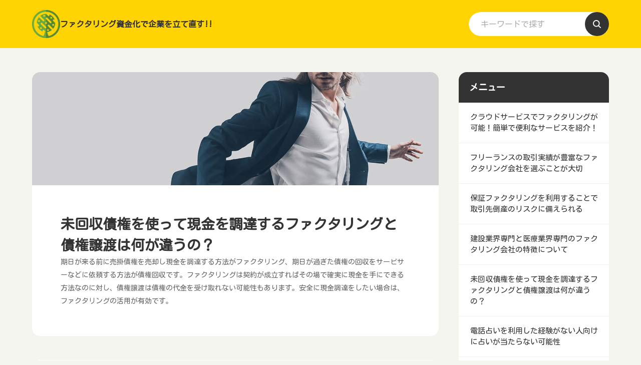

--- FILE ---
content_type: text/html; charset=UTF-8
request_url: https://www.thelara.org/outstanding-receivables.php
body_size: 4164
content:
<!doctype html>
<html lang="ja" dir="ltr">
<head prefix="og: https://ogp.me/ns#">
<meta charset="UTF-8">
<meta name="viewport" content="width=device-width, initial-scale=1">
<title>未回収債権を使って現金を調達するファクタリングと債権譲渡は何が違うの？</title>
<meta name="keywords" content="">
<meta name="description" content="期日が来る前に売掛債権を売却し現金を調達する方法がファクタリング、期日が過ぎた債権の回収をサービサーなどに依頼する方法が債権回収です。ファクタリングは契約が成立すればその場で確実に現金を手にできる方法なのに対し、債権譲渡は債権の代金を受け取れない可能性もあります。安全に現金調達をしたい場合は、ファクタリングの活用が有効です。">
<link rel="preconnect" href="https://fonts.googleapis.com">
<link rel="preconnect" href="https://fonts.gstatic.com" crossorigin>
<link href="https://fonts.googleapis.com/css2?family=Kosugi+Maru&display=swap" rel="stylesheet" class="w_fnt" media="print">
<link href="https://fonts.googleapis.com/css2?family=Manrope:wght@400;700&display=swap" rel="stylesheet" class="w_fnt" media="print">
<link rel="stylesheet" href="./styles.css?20250219111411">
<meta property="og:url" content="https://www.thelara.org/outstanding-receivables.php">
<meta property="og:type" content="article">
<meta property="og:title" content="未回収債権を使って現金を調達するファクタリングと債権譲渡は何が違うの？">
<meta property="og:description" content="期日が来る前に売掛債権を売却し現金を調達する方法がファクタリング、期日が過ぎた債権の回収をサービサーなどに依頼する方法が債権回収です。ファクタリングは契約が成立すればその場で確実に現金を手にできる方法なのに対し、債権譲渡は債権の代金を受け取れない可能性もあります。安全に現金調達をしたい場合は、ファクタリングの活用が有効です。">
<meta property="og:site_name" content="ファクタリング資金化で企業を立て直す!!">
<meta property="og:image" content="https://www.thelara.org/img/dummy.png">
<link rel="stylesheet" href="./css/partsstyles.css?20250219111411" media="print" onload="this.media='all'">
<link rel="alternate" type="application/rss+xml" title="RSS" href="https://www.thelara.org/rss.xml" />
</head>
<body id="body" data-page="entry" data-column="col2" data-header="" data-main-header="true" data-main="" data-main-footer="" data-menu="" data-rmenu="" data-footer="" data-headerimg-type="" data-headerimg-img="true" data-headerimg-title="true" data-headerimg-desc="true" data-headerimg-item="false" data-headerimg-meta="false" data-headerimg-img-sp="true" data-headerimg-title-sp="true" data-headerimg-desc-sp="true" data-headerimg-item-sp="false" data-headerimg-meta-sp="false" data-topslider="false">
<div id="wrap">
<header id="header">
<div class="container">
<div id="logo-wrap">
<div id="logo" class="logo-square"><a href="./"><img src="./img/logo.png"  width="128" height="128" alt="ファクタリング資金化で企業を立て直す!!" class="img-header" /></a><span class="logotext">ファクタリング資金化で企業を立て直す!!</span></div>
<button id="spmenu-btn" aria-label="menu"><span>menu</span></button>
</div>
<div id="spmenu">
<div id="header-wrap">
<div id="header-menu">
<div class="search">
<form name="search-form" class="search-form" method="get" action="./search.php">
<label class="search-keyword"><input type="search" name="keyword" size="20" value="" placeholder="キーワードで探す" required></label>
<label class="search-submit"><input type="submit" value="検索"></label>
</form>
</div>
</div>
</div>
</div>
</div>
</header>
<div id="contents">
<div class="inner">
<div id="main-header">
<div id="headerimg">
<div class="headerimg-img"><picture id="header-view"><img src="./img/header.jpg" alt="未回収債権を使って現金を調達するファクタリングと債権譲渡は何が違うの？" class="img-header" /></picture></div>
<div class="headerimg-inner">
<div class="headerimg-txt">
<h1 class="headerimg-title">未回収債権を使って現金を調達するファクタリングと債権譲渡は何が違うの？</h1>
<div class="headerimg-desc">期日が来る前に売掛債権を売却し現金を調達する方法がファクタリング、期日が過ぎた債権の回収をサービサーなどに依頼する方法が債権回収です。ファクタリングは契約が成立すればその場で確実に現金を手にできる方法なのに対し、債権譲渡は債権の代金を受け取れない可能性もあります。安全に現金調達をしたい場合は、ファクタリングの活用が有効です。</div>
<div class="headerimg-meta">
</div>
</div>
</div>
</div>
</div>
<main id="main">
<section id="text1-section">
<h2>回収前の売掛債権を使って現金を調達したい時はファクタリングが安全な理由</h2>
<div id="text1" class="txt-body">
<p>事業資金が足りない時などに頼りになるサービスが、売掛金などの債権を売却することで、今すぐ現金を用立てることができるファクタリングです。</p>
<p>&nbsp;</p>
<p>そんなファクタリングを行う際に知っておきたいことが、債権譲渡との違いです。</p>
<p>&nbsp;</p>
<p>ファクタリングは債権譲渡と同じなのではないかと考える人もいますが、大きな違いがあります。</p>
<p>&nbsp;</p>
<p>ファクタリングと債権譲渡は何が違うのか、ファクタリングを選ぶメリットは何かを簡単に説明していきましょう。</p>
<p>&nbsp;</p>
<h3>ファクタリングと債権譲渡の違い</h3>
<p>&nbsp;</p>
<p>ファクタリングは、期日が来る前の売掛債権をファクタリング業者に売却する形で現金を調達する制度です。</p>
<p>&nbsp;</p>
<p>それに対し、債権譲渡は期日が来たのに回収ができない債権を、サービサーを始めとした債権回収業者に譲渡する方法です。</p>
<p>&nbsp;</p>
<p>売掛債権を手放すタイミングが変わってくるだけでなく、売却や譲渡を依頼する先も変わってくることになります。</p>
<p>&nbsp;</p>
<p>そして、もう一つ大きな違いとなるのが現金を受け取れるタイミングです。</p>
<p>&nbsp;</p>
<p>ファクタリングは取引が成立すればすぐに現金を受け取れるのに対し、債権回収はサービサーなどの業者が回収に成功した後に手数料を差し引いた代金を受け取る形となります。</p>
<p>&nbsp;</p>
<p>回収が失敗すれば、手数料を支払ったのに現金を受け取れない状態となるので注意が必要です。</p>
<p>&nbsp;</p>
<h3>ファクタリングを選ぶメリット</h3>
<p>&nbsp;</p>
<p>確実に現金を受け取るためには、ファクタリングの債権譲渡ではなくファクタリングの活用が有効です。</p>
<p>&nbsp;</p>
<p>業績などの問題で回収の見込みがない債権に関しては買取を断られてしまうことがありますが、相談時点で経営状態に問題がない業者の債権であれば無理なく手続きを進めることができるでしょう。</p>
<p>&nbsp;</p>
<p>債権を売却した後に、相手先の業績が悪くなり倒産や不渡りなどのトラブルが起きたら、弁済を求められるのではと不安を感じる人もいますが、弁済が必要になるかどうかは償還請求権の有無によって変わります。</p>
<p>&nbsp;</p>
<p>償還請求権がない契約の場合は、不渡りが出ても弁済の必要はありません。</p>
<p>&nbsp;</p>
<p>安心して債権を現金に換えたい時は、償還請求権なしのファクタリングを選んでおくと良いでしょう。</p>
<p>&nbsp;</p>
<h3>ファクタリングと債権譲渡の違い</h3>
<p>ファクタリングと債権譲渡には、債権を手放すタイミングや現金の受け取り方などいくつかの違いがあります。</p>
<p>&nbsp;</p>
<p>確実に現金を手にするためには、債権譲渡よりもファクタリングの方が有効です。</p>
<p>&nbsp;</p>
<p>相談の時点で、経営状況に大きな問題がない業者の債権であれば、ファクタリング業者に買取をして貰うことができるでしょう。</p>
<p>&nbsp;</p>
<p>もし倒産などのトラブルが起きても、償還請求権がない契約であれば弁済を求められることはありません。</p>
</div>
</section>
</main>
<div id="main-footer">
<div class="mainbox">
<div class="snsbox">
<div class="sns-title">この記事をシェアする</div>
<ul class="snslist">
<li><a href="https://www.facebook.com/share.php?u=https%3a%2f%2fwww.thelara.org%2foutstanding-receivables.php" rel="nofollow noopener" target="_blank" class="snsicon-facebook"></a></li>
<li><a href="https://twitter.com/share?url=https%3a%2f%2fwww.thelara.org%2foutstanding-receivables.php&text=%e6%9c%aa%e5%9b%9e%e5%8f%8e%e5%82%b5%e6%a8%a9%e3%82%92%e4%bd%bf%e3%81%a3%e3%81%a6%e7%8f%be%e9%87%91%e3%82%92%e8%aa%bf%e9%81%94%e3%81%99%e3%82%8b%e3%83%95%e3%82%a1%e3%82%af%e3%82%bf%e3%83%aa%e3%83%b3%e3%82%b0%e3%81%a8%e5%82%b5%e6%a8%a9%e8%ad%b2%e6%b8%a1%e3%81%af%e4%bd%95%e3%81%8c%e9%81%95%e3%81%86%e3%81%ae%ef%bc%9f" rel="nofollow noopener" target="_blank" class="snsicon-twitter"></a></li>
<li><a href="https://line.me/R/msg/text/?https%3a%2f%2fwww.thelara.org%2foutstanding-receivables.php" rel="nofollow noopener" target="_blank" class="snsicon-line"></a></li>
<li><a href="https://b.hatena.ne.jp/add?url=https%3a%2f%2fwww.thelara.org%2foutstanding-receivables.php&title=%e6%9c%aa%e5%9b%9e%e5%8f%8e%e5%82%b5%e6%a8%a9%e3%82%92%e4%bd%bf%e3%81%a3%e3%81%a6%e7%8f%be%e9%87%91%e3%82%92%e8%aa%bf%e9%81%94%e3%81%99%e3%82%8b%e3%83%95%e3%82%a1%e3%82%af%e3%82%bf%e3%83%aa%e3%83%b3%e3%82%b0%e3%81%a8%e5%82%b5%e6%a8%a9%e8%ad%b2%e6%b8%a1%e3%81%af%e4%bd%95%e3%81%8c%e9%81%95%e3%81%86%e3%81%ae%ef%bc%9f" rel="nofollow noopener" target="_blank" class="snsicon-hatena"></a></li>
</ul>
</div>
</div>
</div>
<aside id="menu">
<nav class="menuboxlist">
<div class="menubox">
<div class="title"><span>メニュー</span></div>
<div class="menulist"><ul class="sitemenu">
<li><a href="./cloudservice.php"><span>クラウドサービスでファクタリングが可能！簡単で便利なサービスを紹介！</span></a></li>
<li><a href="./freelance.php"><span>フリーランスの取引実績が豊富なファクタリング会社を選ぶことが大切</span></a></li>
<li><a href="./guarantee.php"><span>保証ファクタリングを利用することで取引先倒産のリスクに備えられる</span></a></li>
<li><a href="./kensetu-iryo.php"><span>建設業界専門と医療業界専門のファクタリング会社の特徴について</span></a></li>
<li><a href="./outstanding-receivables.php"><span>未回収債権を使って現金を調達するファクタリングと債権譲渡は何が違うの？</span></a></li>
<li><a href="./uranai-compatibility.php"><span>電話占いを利用した経験がない人向けに占いが当たらない可能性</span></a></li>
<li><a href="./papakatuyamerarenai.php"><span>パパ活はやめたくてもやめれない！そんな思いはしなくても良い時代になった！</span></a></li>
</ul></div>
</div>
</nav>
<div class="menubox"><div class="newentry-title"><h4>最新記事</h4></div>
<ul class="newentry">
<li>
<article class="article">
<div class="article-inner">
<div class="article-thumb"><a href="./papakatuyamerarenai.php"><img class="lazyload" data-src="./img/dummy.png" width="280" height="260" alt="パパ活はやめたくてもやめれない！そんな思いはしなくても良い時代になった！"><noscript><img src="./img/dummy.png" alt="パパ活はやめたくてもやめれない！そんな思いはしなくても良い時代になった！"></noscript></a></div>
<div class="article-body">
<div class="article-title"><a href="./papakatuyamerarenai.php">パパ活はやめたくてもやめれない！そんな思いはしなくても良い時代になった！</a></div>
<div class="article-info"><time class="date" datetime="2023-06-23">2023/06/23</time></div>
</div>
</div>
</article>
</li>
<li>
<article class="article">
<div class="article-inner">
<div class="article-thumb"><a href="./uranai-compatibility.php"><img class="lazyload" data-src="./img/dummy.png" width="280" height="260" alt="電話占いを利用した経験がない人向けに占いが当たらない可能性"><noscript><img src="./img/dummy.png" alt="電話占いを利用した経験がない人向けに占いが当たらない可能性"></noscript></a></div>
<div class="article-body">
<div class="article-title"><a href="./uranai-compatibility.php">電話占いを利用した経験がない人向けに占いが当たらない可能性</a></div>
<div class="article-info"><time class="date" datetime="2023-06-23">2023/06/23</time></div>
</div>
</div>
</article>
</li>
<li>
<article class="article">
<div class="article-inner">
<div class="article-thumb"><a href="./outstanding-receivables.php"><img class="lazyload" data-src="./img/dummy.png" width="280" height="260" alt="未回収債権を使って現金を調達するファクタリングと債権譲渡は何が違うの？"><noscript><img src="./img/dummy.png" alt="未回収債権を使って現金を調達するファクタリングと債権譲渡は何が違うの？"></noscript></a></div>
<div class="article-body">
<div class="article-title"><a href="./outstanding-receivables.php">未回収債権を使って現金を調達するファクタリングと債権譲渡は何が違うの？</a></div>
<div class="article-info"><time class="date" datetime="2023-02-10">2023/02/10</time></div>
</div>
</div>
</article>
</li>
<li>
<article class="article">
<div class="article-inner">
<div class="article-thumb"><a href="./kensetu-iryo.php"><img class="lazyload" data-src="./img/dummy.png" width="280" height="260" alt="建設業界専門と医療業界専門のファクタリング会社の特徴について"><noscript><img src="./img/dummy.png" alt="建設業界専門と医療業界専門のファクタリング会社の特徴について"></noscript></a></div>
<div class="article-body">
<div class="article-title"><a href="./kensetu-iryo.php">建設業界専門と医療業界専門のファクタリング会社の特徴について</a></div>
<div class="article-info"><time class="date" datetime="2023-02-10">2023/02/10</time></div>
</div>
</div>
</article>
</li>
<li>
<article class="article">
<div class="article-inner">
<div class="article-thumb"><a href="./guarantee.php"><img class="lazyload" data-src="./img/dummy.png" width="280" height="260" alt="保証ファクタリングを利用することで取引先倒産のリスクに備えられる"><noscript><img src="./img/dummy.png" alt="保証ファクタリングを利用することで取引先倒産のリスクに備えられる"></noscript></a></div>
<div class="article-body">
<div class="article-title"><a href="./guarantee.php">保証ファクタリングを利用することで取引先倒産のリスクに備えられる</a></div>
<div class="article-info"><time class="date" datetime="2023-02-10">2023/02/10</time></div>
</div>
</div>
</article>
</li>
</ul></div>
</aside>
</div>
</div>
<div id="pagetop"><a href="#body"></a></div>
<div id="siteNavi"><ul itemscope itemtype="https://schema.org/BreadcrumbList" class="siteNavi_ul">
<li itemprop="itemListElement" itemscope itemtype="https://schema.org/ListItem"><a itemprop="item" href="./"><span itemprop="name">ファクタリングのララ</span></a><meta itemprop="position" content="1" /></li>
<li><span>未回収債権を使って現金を調達するファクタリングと債権譲渡は何が違うの？</span></li>
</ul></div>
<footer id="footer">
<div class="inner">
<nav id="footer-menu">
<ul class="footer-menu_ul">
<li><a href="./sitemap.php">サイトマップ</a></li>
</ul>
</nav>
<small id="copy">&copy; 2025 ファクタリング資金化で企業を立て直す!!.</small>
</div>
</footer>
</div>
<script src="./js/siema.min.js"></script>
<script src="./js/config.js"></script>
<script>
var ele = document.getElementsByClassName('w_fnt');
for (var i = 0, len = ele.length; i < len; i++) {ele[i].media = 'all';}
</script>
<script src="https://cdn.jsdelivr.net/npm/lazyload@2.0.0-rc.2/lazyload.js"></script>
<script>lazyload();</script>
</body>
</html>

--- FILE ---
content_type: text/css
request_url: https://www.thelara.org/styles.css?20250219111411
body_size: 25866
content:
@charset "UTF-8";
.img-gallerybox{
display:flex;
justify-content:space-evenly;
margin:16px 0;
flex-wrap:wrap;
}
.img-gallerybox > a{
 display:inline-block;
 text-align:center;
 min-width:100px;
 margin:16px 8px;
}
.img-gallerybox > a img{
 width:100%;
}
.txt-userstyle{
display:block;
padding:24px 4%;
position:relative;
box-sizing:border-box;
z-index:0;
}
.txt-userstyle h2:not([class]),.txt-userstyle h3:not([class]),.txt-userstyle h4:not([class]),.txt-userstyle h5:not([class]),.txt-userstyle h6:not([class]){
color:unset;
background:unset;
border:unset;
margin:10px 0;
padding:0;
margin-bottom:10px;
}
.txt-userstyle h2:not([class])::before,.txt-userstyle h3:not([class])::before,.txt-userstyle h4:not([class])::before,.txt-userstyle h5:not([class])::before,.txt-userstyle h6:not([class])::before,.txt-userstyle h2:not([class])::after,.txt-userstyle h3:not([class])::after,.txt-userstyle h4:not([class])::after,.txt-userstyle h5:not([class])::after,.txt-userstyle h6:not([class])::after{
content:unset;
display:none;
}
.txt-userstyle.bg_image{
min-height:20vh;
}
.txt-userstyle.bg_image::before{
content:"";
display:block;
position:absolute;
left:0;
top:0;
width:100%;
height:100%;
z-index:-1;
}
.txt-userstyle.bg_image{
font-weight:700;
background-size:cover;
}
.txt-userstyle.txt-align-left{
text-align:left;
}
.txt-userstyle.txt-align-right{
text-align:right;
}
.txt-userstyle.txt-align-center{
text-align:center;
}
.txt-userstyle.txt-flex-center{
display:flex;
justify-content:center;
align-items:center;
flex-wrap:wrap;
flex-direction:column;
}
.text-left{text-align:left;}
.text-center{text-align:center;}
.text-right{text-align:right;}
.menu-icon *{
 display:inline-block !important;
}
:not(.qa-accordion) .answer1{
margin-bottom:24px;
}
body,section,.auto-reset{
counter-reset:autonumber;
}
.point-auto{
font-size:1.2em;
font-weight:700;
}
.point-auto::before{
content:counter(autonumber)".";
counter-increment:autonumber;
display:inline-block;
position:relative;
color:var(--clr-accent,#0268cc);
font-size:1.5em;
font-weight:700;
text-align:left;
vertical-align:baseline;
line-height:1.7em;
margin-right:10px;
}
.txt-left{text-align:left;}
.txt-center{text-align:center;}
.txt-right{text-align:right}
img{max-width:100%;height:auto;}
.txt-img img[align^="right"],.txt-img.timg-r img{margin:0 0px 10px 16px;}
.txt-img img[align^="left"],.txt-img.timg-l img{margin:0 16px 10px 0px;}
.txt-img img[align^="center"]{margin:0 0 10px 0;}
.txt-img img.image-left,img.image-left,img.fr-fic.fr-dii.fr-fil{margin:0 16px 10px 0;float:left;}
.txt-img img.image-right,img.image-right,img.fr-fic.fr-dii.fr-fir{margin:0 0 10px 16px;float:right;}
.txt-img img.image-center,img.image-center,img.fr-fic.fr-dib{margin:10px auto;display:block;}
[style*="text-align:left"] > .image-center,[style*="text-align:left"] >.fr-fic.fr-dib{margin-left:0}
[style*="text-align:right"] > .image-center,[style*="text-align:right"] >.fr-fic.fr-dib{margin-right:0}
img.image-block-left{display:block;margin:10px auto 10px 0;}
img.image-block-right{display:block;margin:10px 0 10px auto;}
.img-center .image-left,.img-center .image-right{margin:auto;}
.timg-c{margin-bottom:16px;}
@media screen and (min-width:768px){
.txt-img.timg-r,.txt-img.timg-l{
max-width:50%;
padding:0 16px;
}
}
span.fr-video{display:table;margin:auto;}
span.fr-video.fr-fvl{margin-left:0;float:none;}
span.fr-video.fr-fvr{margin-right:0;float:none;}
.img-full,.img-full > img{width:100%}
.img-w100{width:100px;}
.img-w150{width:150px;}
.img-w200{width:200px;}
.img-w300{width:300px;}
.img-w400{width:400px;}
.img-w500{width:500px;}
.img-w600{width:600px;}
.img-full{width:100%;margin:1em 0;}
h2 + .img-full,h3 + .img-full{margin-top:5px;}
.img-circle{
object-fit:cover;
border-radius:50%;
}
.img-shadow{
filter:drop-shadow(3px 3px 5px rgba(0,0,0,0.3));
}
.img-round{
border-radius:16px;
}
.img-photo{
padding:8px;
border-top:1px solid #ccc;
border-left:1px solid #ccc;
border-bottom:1px solid #c2c2c2;
border-right:1px solid #c2c2c2;
box-shadow:3px 3px 8px rgba(0,0,0,.2);
background:#fff;
box-sizing:border-box;
}
.img-flex,.img-flex2{
display:flex;
}
.img-flex img,.img-flex2 img,.img-flex p,.img-flex2 p{
box-sizing:border-box;
margin:0 8px;
}
.img-flex br,.img-flex2 br{display:none;}
.img-flex p,.img-flex2 p{display:flex;}
@media (max-width:480px){
 .img-flex2 p{display:block;}
 .img-flex2 p > img{margin:8px 0;}
}
.clear{clear:both;height:1px;line-height:1px;}
@media screen and (max-width:640px){
.txt-img.timg-r,.txt-img.timg-l{
max-width:40%;
box-sizing:border-box;
}
.image-left,.image-right{max-width:40%;}
.txt-img.timg-r{padding-left:10px;}
.txt-img.timg-l{padding-right:10px;}
.txt-img.timg-l img{margin-right:0;}
.txt-img.timg-r img{margin-left:0;}
.tx-img.timg-l img,.tx-img.timg-r img{margin:0 0 10px 0;}
.txt-img img[align^="right"],.txt-img img[align^="left"]{max-width:40%;}
.txt-img img[align^="center"]{max-width:100%;}
}
img.fr-fir+br,img.fr-fil+br,img.image-left+noscript+br,img.image-right+noscript+br,img.image-left+br,img.image-right+br{
 display:none;
}
.question1,.question2{
font-weight:700;
}
.annotation{
 padding:16px;
 margin:1em 0;
 font-size:0.875em;
 line-height:1.8;
 background-color:#f8f8f8;
 border-left:solid 2px #dbdbdb;
 color:#666;
}
.float-left2 img{float:left ;margin:0 8px 8px 0;}
.float-right2 img{float:right ;margin:0 0 8px 8px;}
div.table-wrap{
overflow-x:auto;
-webkit-overflow-scrolling:touch;
}
table{
margin-bottom:8px;
border-collapse:separate;
border-spacing:0;
border-color:#ddd;
box-sizing:border-box;
}
table caption{
margin-bottom:1rem;
color:#999;
}
table th,table td{
min-width:110px;
text-align:center;
padding:0.5em 1em;
border-style:solid;
border-width:0 1px 1px 0;
border-color:#ddd;
position:relative;
z-index:0;
}
@media screen and (max-width:480px){
table th,table td{
min-width:80px;
}
}
table th{
background-color:#fafafa;
}
table td{
background-color:#fff;
}
table thead th{
line-height:1.5;
}
table tr:first-child > *{
border-top-width:1px;
}
table thead + tbody tr:first-child > *{
border-top-width:0;
}
table tr > *:first-child{
border-left-width:1px;
}
table tr th:first-child{
z-index:1;
}
table.table-w100{
width:100%;
}
table.th1fix tbody th:first-child,table.th1fix thead th.table-thblank{
position:-webkit-sticky;
position:sticky;
left:0;
}
table.table-fontsmall th,table.table-fontsmall td,div.table-fontsmall th,div.table-fontsmall td{
 font-size:clamp(12px,calc(0.75rem + ((1vw - 4.8px) * 0.2088)),14px);
}
#contents div[class*="box"] > div[class^="point"]:first-child,#contents div[class*="box"]:not([class^="rankbox"]) > div[class^="rank"]:first-child,#contents div[class*="box"] > h2:first-child,#contents div[class*="box"] > h3:first-child,#contents div[class*="box"] > h4:first-child,#contents div[class*="box"] > h5:first-child,#contents div[class*="box"] > h6:first-child{
margin-top:8px;
}
#contents div[class*="box"] > div[class^="point"]:last-child,#contents div[class*="box"]:not([class^="rankbox"]) > div[class^="rank"]:last-child,#contents div[class*="box"] > h2:last-child,#contents div[class*="box"] > h3:last-child,#contents div[class*="box"] > h4:last-child,#contents div[class*="box"] > h5:last-child,#contents div[class*="box"] > h6:last-child{
margin-bottom:8px;
}
#contents div[class*="box"]:not(.menubox):not(.menubox2) > ul,#contents div[class*="box"]:not(.menubox):not(.menubox2) > ol{
margin-top:4px;
margin-bottom:4px;
}
#contents .alert > *:first-child,#contents .accept > *:first-child,#contents .attention > *:first-child,#contents .thint > *:first-child{
 margin-top:0;
}
#contents .alert > *:last-child,#contents .accept > *:last-child,#contents .attention > *:last-child,#contents .thint > *:last-child{
margin-bottom:0;
}
#contents .txt-border> *:first-child,#contents .txt-grayback .body > *:first-child,#contents .txt-colorback .body > *:first-child,#contents .txt-frame > *:first-child,#contents .txt-colorframe > *:first-child,#contents .txt-rndbox .body > *:first-child,#contents .txt-decbox1 .body > *:first-child,#contents .txt-decbox2 .body > *:first-child{
margin-top:0;
}
#contents .txt-border> *:last-child,#contents .txt-grayback .body > *:last-child,#contents .txt-colorback .body > *:last-child,#contents .txt-frame > *:last-child,#contents .txt-colorframe > *:last-child,#contents .txt-rndbox .body > *:last-child,#contents .txt-decbox1 .body > *:last-child,#contents .txt-decbox2 .body > *:last-child{
margin-bottom:0;
}
div,p,span,li{word-wrap :break-word;overflow-wrap :break-word;}
td,th{word-break:break-all ;}
a:not([href]){text-decoration:none;}
table td p,table th p{text-align:inherit;}
#header .desc::-webkit-scrollbar{width:5px;}
#header .desc::-webkit-scrollbar-thumb{background:#aaa;border-radius:3px;}
#header .desc::-webkit-scrollbar-track-piece:start,#header .desc::-webkit-scrollbar-track-piece:end{background:#EBEBEB;}
.align-left{text-align:left;}
.align-right{text-align:right;}
.align-center{text-align:center;}
.txt-body::after{content:"";display:block;clear:both;}
div[id^="text"]::after,div[id^="space"]::after{content:"";display:block;clear:both;}
.rank1,.rank2,.rank3,.rank4,.rank5,.rank6,.rank7,.rank8,.rank9,.rank10,.point,.point1,.point2,.point3,.point4,.point5,.point6,.point7,.point8,.point9,.point10{
font-weight:bold;
overflow:visible;
}
h4{
clear:none;
}
ul,ol{
overflow:hidden;
}
.lbg{
line-height:140%;
}
.point:not([data-point]){
padding:.3125em 0 .3125em 4.125em;
font-weight:bold;
line-height:1.5;
overflow:hidden;
position:relative;
}
.point:not([data-point])::before{
background-color:#fc6a74;
border-radius:.3em;
color:#fff;
display:inline-block;
line-height:1;
font-family:Arial;
font-size:.75em;
padding:.3333em .5833em;
content:'CHECK';
position:absolute;
top:.25em;
left:0;
z-index:1;
}
.point:not([data-point])::after{
background-color:#fc6a74;
box-sizing:border-box;
content:'';
display:block;
position:absolute;
top:1.1875em;
left:1.5em;
width:.875em;
height:.625em;
clip-path:path('M0 .2V0h9.4v.5c0 1.7.7 5 4.7 9.5C10.6 8.6 4.2 5.5 0 .2z');
}
.ylw{
background-color:#FFE566;
font-weight:bold;
padding:2px;
}
h1,h2,h3,h4,h5,h6{
overflow:hidden;
}
h1,h2,h3{
clear:both;
}
.alert:after,.accept:after,.attention:after,.thint:after,.user1:after,.user2:after,.user_inner:after,.body:after,.grayline:after,.clear_after:after{
clear:both;
content:"";
display:block;
}
.nmlbox,.dottbox,.ylwbox,.graybg,.txt-border,.txt-grayback,.txt-colorback,.txt-rndbox,.txt-decbox1,.txt-decbox2{
overflow:hidden;
}
.alert,.attention,.thint,.accept,.user1,.user2,.rank{clear:both;}
.nmlbox,.dottbox,.ylwbox,.graybg,.grnbox,.pnkbox,.blubox,.brwbox,.cynbox{
padding:1.5em;
margin-top:1em;
margin-bottom:1em;
clear:both;
overflow:hidden;
}
.graybg{
background-color:#F8F8F8;
}
.grayline{
background-color:#fff;
border:4px solid #ededed;
box-shadow:0px 0px 5px #bbb inset;
margin:20px 0;
padding:20px;
}
.dottbox{
border:dashed 2px #E0E0E0;
box-shadow:none;
}
.nmlbox{
border:2px solid #E0E0E0;
}
.ylwbox{
background-color:#fffbef;
border:2px solid #f7e4b1;
}
.grnbox{
background-color:#f7fcf5;
border:2px solid #b7d8ac;
}
.blubox{
background-color:#f6fafe;
border:2px solid #c9d9ec;
}
.brwbox{
background-color:#f8f6f5;
border:2px solid #ddd2ce;
}
.pnkbox{
background-color:#fff9fe;
border:2px solid #ecd0e7;
}
.cynbox{
background-color:#f5fcfa;
border:2px solid #c2ddd5;
}
.rnd1{
padding:15px;
margin:15px auto 15px auto;
}
.rnd1{
position:relative;
padding:15px;
margin:15px auto 15px auto;
border-radius:12px;
}
.rbox1,.rbox2,.rbox3,.rbox4{
overflow:hidden;
}
.rbox1{
background-color:#F8F8F8;
border:1px solid #E0E0E0;
}
.rbox2{
background-color:#FFF;
border:2px solid #f0bb5a;
}
.rbox3{
background-color:#FFF;
}
.rbox4{
background-color:#F8F8F8;
}
.shadow1,.shadow2,.shadow3{
padding:15px;
margin:15px auto 15px auto;
}
.shadow1{
box-shadow:0px 2px 10px rgba(0,0,0,0.1);
}
.shadow2{
box-shadow:0px 0px 5px rgba(0,0,0,0.17);
}
.border1,.border2,.border3,.borderdot,.borderdot2,.borderdouble{
margin:10px 0;
padding:0px;
line-height:1px;
height:1px;
overflow:hidden;
}
.border1{
border-bottom:solid 1px #999;
}
.border2{
border-bottom:solid 1px #ca3659;
}
.border3{
border-bottom:solid 1px #4473b1;
}
.borderdot{
border-top:dotted 1px #999;
}
.borderdot2{
border-top:dotted 2px #999;
}
.borderdouble{
border-top:double 3px #999;
}
.hd,.hd:hover,.hd:visited{
color:#333;
text-decoration:none;
}
.layout_box{
display:table;
width:100%;
table-layout:fixed;
border-collapse:separate;
}
.layout_box .layout_l,.layout_box .layout_r{
display:table-cell;
float:none ;
overflow:hidden;
vertical-align:top;
}
.layout_l img,.layout_r img{
max-width:100%;
height:auto;
}
.col2.layout_box .layout_l,.col2.layout_box .layout_r{
width:50%;
padding:8px;
}
@media screen and (max-width:640px){
.responsive.layout_box{
display:block;
}
.responsive.layout_box .layout_l,.responsive.layout_box .layout_r{
display:block ;
width:100% !important;
margin:5px 0;
}
}
.gmap-box{
position:relative;
padding-bottom:56.25%;
padding-top:30px;
height:0;
overflow:hidden;
}
.gmap-box iframe,.gmap-box object,.gmap-box embed{
position:absolute;
top:0;
left:0;
width:100%;
height:100%;
}
.gmap-wrap{
max-width:100%;
margin:16px auto;
}
.wrapper{
margin:auto;
padding:50px;
}
video{
display:block;
margin:16px auto;
max-width:100%;
}
.obj-center{
display:block;
margin-left:auto;
margin-right:auto;
}
.obj-left{
display:block;
margin-left:0;
margin-right:auto;
}
.obj-right{
display:block;
margin-left:auto;
margin-right:0;
}
.headerimg-img::before{
pointer-events :none;
}
.tcolumn1,.tcolumn2,.tcolumn3,.tcolumn4,.tcolumn5{
box-sizing:border-box;
}
.tcolumn1{width:100%;}
.tcolumn2{width:50%;}
.tcolumn3{width:33.33%}
.tcolumn4{width:25%;}
.tcolumn5{width:20%;}
.pc_contents{display:block;}
.sp_contents{display:none;}
@media screen and (max-width:640px){
.pc_contents{display:none;}
.sp_contents{display:block;}
}
table.borderless,table.borderless td,table.borderless th{
border:none ;
background-color:transparent;
}
.scroll_table{
overflow-x:auto;
white-space:nowrap;
}
.scroll_table::-webkit-scrollbar{height:8px;}
.scroll_table::-webkit-scrollbar-track{
margin:0 2px;
background:#F1F1F1;
border-radius:5px;
}
.scroll_table::-webkit-scrollbar-thumb{
border-radius:5px;
background:#999;
}
.scroll_table table{
width:100%;
table-layout:auto ;
}
@media screen and (min-width:768px){
.scroll_table{
overflow:hidden;
white-space:normal;
}
.scroll_table table{
table-layout:fixed ;
}
}
ul[class][class^="li-"],ol[class][class^="ol-"]{
line-height:1.5;
margin-top:1em;
margin-bottom:1em;
list-style:none;
padding-left:calc(40px - 1.25em);
}
ul[class][class^="li-"] li,ol[class][class^="ol-"] li{
margin:.5em 0;
}
.li-check li{
position:relative;
padding-left:1.25em;
}
.li-check li::before{
background-image:url(./img/li_check.svg);
background-position:center;
background-repeat:no-repeat;
background-size:0.8125em auto;
content:'';
position:absolute;
left:0;
width:1em;
height:1.5em;
}
.ol-circle{
counter-reset:number;
}
.ol-circle li{
position:relative;
padding:0 0 0 1.75em;
}
.ol-circle li::before{
content:counter(number);
counter-increment:number;
background-color:#0268cc;
border-radius:50%;
display:inline-block;
position:absolute;
top:0;
left:0;
color:#fff;
font-size:0.8125em;
font-weight:700;
text-align:center;
vertical-align:middle;
line-height:1.69231em;
width:1.69231em;
height:1.69231em;
}
.txt-border{
background-color:#fff;
background-image:linear-gradient(90deg,rgba(255,255,255,0) 50%,white 50%),linear-gradient(180deg,rgba(190,190,190,0) 97.91666%,#bebebe,97.91666%,#bebebe 100%);
background-repeat:repeat-x,repeat-y;
background-size:.375em 100%,100% 3em;
line-height:3;
padding:0 1.5em;
}
.txt-grayback{
background-color:#f5f5f5;
padding:clamp(24px,6.66667vw,36px);
}
.txt-colorback{
background-color:#fffbe8;
padding:clamp(24px,6.66667vw,36px);
}
.txt-frame{
background-color:#fff;
border:8px solid #e6e6e6;
padding:clamp(24px,6.66667vw,36px);
}
.txt-colorframe{
background-color:#fff;
border:8px solid #ffe99c;
padding:clamp(24px,6.66667vw,36px);
}
.txt-rndbox{
background-color:#f5f5f5;
border-radius:28px;
padding:clamp(28px,7.77778vw,40px);
}
.txt-rndbox .top,.txt-rndbox .bottom{
line-height:0;
}
.txt-decbox1{
background-color:#f8f6e9;
box-shadow:0 0 0 clamp(7px,1.94445vw,14px) #f8f6e9 inset,0 0 0 clamp(8px,2.22223vw,15px) #d2c8b2 inset;
padding:clamp(32px,8.88889vw,58px) clamp(36px,10vw,62px);
position:relative;
z-index:0;
}
.txt-decbox1::before{
border:clamp(49px,13.61112vw,98px) solid transparent;
border-image:url(./img/decbox1.png) 196 round;
content:'';
position:absolute;
top:0;
left:0;
right:0;
bottom:0;
z-index:-1;
}
.txt-decbox1 .top *{
margin-top:0;
}
.txt-decbox1 .bottom{
line-height:0;
}
.txt-decbox2{
background:url(./img/decbox2.jpg) repeat left top/160px auto;
padding:clamp(36px,10vw,52px) clamp(40px,11.11112vw,56px);
position:relative;
z-index:0;
}
.txt-decbox2::before{
background:#fff;
content:'';
position:absolute;
top:clamp(12px,3.33334vw,16px);
left:clamp(12px,3.33334vw,16px);
right:clamp(12px,3.33334vw,16px);
bottom:clamp(12px,3.33334vw,16px);
z-index:-1;
}
.txt-decbox2 .top *{
margin-top:0;
}
.txt-decbox2 .bottom{
line-height:0;
}
.user-block{
padding:1.5em;
}
.flex-box{
display:flex;
justify-content:center;
flex-direction:column;
}
.flex-box > *{
margin-bottom:8px;
}
@media screen and (min-width:480px){
.flex-box{
display:flex;
align-items:center;
flex-direction:row;
justify-content:center;
width:100%;
max-width:100%;
box-sizing:border-box;
}
.flex-box > *{
margin-left:1%;
margin-right:1%;
}
.b-right.flex-box{
 justify-content:flex-end;
 align-items:flex-end;
}
.b-left.flex-box{
 justify-content:flex-start;
 align-items:flex-start;
}
}
.grid{
margin:var(--margin-component) 0;
display:grid;
gap:var(--margin-component);
grid-template-rows:max-content;
place-items:center;
}
.grid .grid-item{
max-width:100%;
}
@media (max-width:959px){
.grid[data-grid-sp-column*="col2"]{
grid-template-columns:repeat(2,1fr);
}
.grid[data-grid-sp-column*="col3"]{
grid-template-columns:repeat(3,1fr);
}
.grid[data-grid-sp-column*="col4"]{
grid-template-columns:repeat(4,1fr);
}
.grid[data-grid-sp-column*="col5"]{
grid-template-columns:repeat(5,1fr);
}
}
@media (min-width:960px){
.grid[data-grid-column*="col2"]{
grid-template-columns:repeat(2,1fr);
}
.grid[data-grid-column*="col3"]{
grid-template-columns:repeat(3,1fr);
}
.grid[data-grid-column*="col4"]{
grid-template-columns:repeat(4,1fr);
}
.grid[data-grid-column*="col5"]{
grid-template-columns:repeat(5,1fr);
}
}
@media (max-width:959px){
.grid[data-grid-sp-column*="col2"][data-grid-sp-column*="arrow"]{
grid-template-columns:repeat(2,1fr auto);
}
.grid[data-grid-sp-column*="col3"][data-grid-sp-column*="arrow"]{
grid-template-columns:repeat(3,1fr auto);
}
.grid[data-grid-sp-column*="col4"][data-grid-sp-column*="arrow"]{
grid-template-columns:repeat(4,1fr auto);
}
.grid[data-grid-sp-column*="col5"][data-grid-sp-column*="arrow"]{
grid-template-columns:repeat(5,1fr auto);
}
}
@media (min-width:960px){
.grid[data-grid-column*="col2"][data-grid-column*="arrow"]{
grid-template-columns:repeat(2,1fr auto);
}
.grid[data-grid-column*="col3"][data-grid-column*="arrow"]{
grid-template-columns:repeat(3,1fr auto);
}
.grid[data-grid-column*="col4"][data-grid-column*="arrow"]{
grid-template-columns:repeat(4,1fr auto);
}
.grid[data-grid-column*="col5"][data-grid-column*="arrow"]{
grid-template-columns:repeat(5,1fr auto);
}
}
.figure{
margin:1em 0;
text-align:center;
position:relative;
}
.figcaption{
font-size:.875em;
line-height:1.4;
text-align:left;
padding-top:1em;
}
.figcaption-title{
font-size:1.28571em;
font-weight:700;
line-height:1.4;
margin-bottom:8px;
text-align:center;
}
@media screen and (min-width:641px){
.figure[data-figure-horizontal*="true"]{
display:flex;
justify-content:center;
flex-direction:row;
}
.figure[data-figure-horizontal*="true"] > img,.figure[data-figure-horizontal*="true"] .figure-link img{
flex-shrink:0;
max-width:48%;
object-fit:cover;
}
.figure[data-figure-horizontal*="true"] .figure-link{
display:contents;
}
.figure[data-figure-horizontal*="true"] .figcaption{
flex-grow:1;
display:flex;
justify-content:center;
flex-direction:column;
padding:0 0 0 4%;
}
.figure[data-figure-horizontal*="true"] .figcaption-title{
text-align:left;
}
.figure[data-figure-horizontal*="true"][data-figure-reverse*="true"] img{
order:1;
}
.figure[data-figure-horizontal*="true"][data-figure-reverse*="true"] .figcaption{
padding:0 4% 0 0;
}
}
@media screen and (max-width:640px){
.figure:not([data-figure-responsive="true"])[data-figure-horizontal*="true"]{
display:flex;
justify-content:center;
}
.figure:not([data-figure-responsive="true"])[data-figure-horizontal*="true"] > img,.figure:not([data-figure-responsive="true"])[data-figure-horizontal*="true"] .figure-link img{
flex-shrink:0;
max-width:48%;
object-fit:cover;
}
.figure:not([data-figure-responsive="true"])[data-figure-horizontal*="true"] .figure-link{
display:contents;
}
.figure:not([data-figure-responsive="true"])[data-figure-horizontal*="true"] .figcaption{
flex-grow:1;
display:flex;
justify-content:center;
flex-direction:column;
padding:0 0 0 4%;
}
.figure:not([data-figure-responsive="true"])[data-figure-horizontal*="true"] .figcaption-title{
text-align:left;
}
.figure:not([data-figure-responsive="true"])[data-figure-horizontal*="true"][data-figure-reverse*="true"] img{
order:1;
}
.figure:not([data-figure-responsive="true"])[data-figure-horizontal*="true"][data-figure-reverse*="true"] .figcaption{
padding:0 4% 0 0;
}
}
.ninja_onebutton_output_overlay .line,.ninja_onebutton_output_responsive .line{background:#00c300 ;}
.ninja_onebutton_output_overlay .hatena,.ninja_onebutton_output_responsive .hatena{background:#008fde ;}
.ninja_onebutton_output_overlay .twitter,.ninja_onebutton_output_responsive .twitter{background-color:#55acee ;}
.ninja_onebutton_output_overlay .facebook,.ninja_onebutton_output_responsive .facebook{background-color:#3b5998 ;}
pre{
font-family:monospace,monospace;
font-size:1em;
margin:1em 0;
word-wrap:normal;
}
code{
font-family:"æ¸¸ã‚´ã‚·ãƒƒã‚¯ä½“",YuGothic,"æ¸¸ã‚´ã‚·ãƒƒã‚¯","Yu Gothic",sans-serif;
font-size:1em;
display:inline-block;
padding:0.1em 0.25em; 
color:#444;
background-color:#e7edf3;
border:solid 1px #d6dde4;
}
pre code,code.code-block{
display:block;
padding:20px;
background-color:#e7edf3;
border:solid 1px #d6dde4;
overflow:auto;
margin:1em 0;
-webkit-overflow-scrolling:touch;
}
.lum-lightbox{
z-index:9999;
}
@media screen and (max-width:480px){
.lum-lightbox-inner img{
max-width:180vw !important;
max-height:100vh !important;
}
}
.snsbox{
margin:8px auto;
}
#topmenu a{
cursor:pointer;
}
.rslide-wrap{
height:200px;
}
.rankbox-slider img{
width:auto;
height:200px;
}
.rankbox-slider .crl-d{
justify-content:center;
}
@media screen and (min-width:1025px){
.rslide-wrap,.rankbox-slider img{
height:240px;
}
}
#contents .cbox-d[class*="03"] .cbox-caption{
 padding-right:0.75em;
}
.relNavigate-thumb img{
 max-height:80px;
}
@media screen and (max-width:480px){
div.table-wrap{
 clear:both;
}
}
#logo img{
width:auto;
}
.rnk1item{border:solid 1px #EBEBEB}
.rnk1item th,.rnk1item td{
 border-left:none;
 border-right:none;
}
.rnk1item td{text-align:left;}
.rnk2item tr:last-child table,.rnk2item tr:last-child td{
 padding:0;
 margin:0;
}
.rnk2item tr:last-child table{
 width:100%;
 table-layout:fixed;
}
.rnk2item .timg{
 border-right:none;
 border-bottom:none
}
.rnk2item .tdesc{
 text-align:left;
 border-bottom:none;
}
.rnk2item > tbody > tr:last-child > td{
 border:none;
}
table.rnk3item th,table.rnk3item td{
 text-align:left;
}
table.rnk3item .timg{
 border-right:none;
}
table[class*="rnk"],table[class*="dsc"],.tokusho{width:100%;}
.dsc2item td,.tokusho td{text-align:left;}
[class*="balloon-"] .clear{display:none;}
[class*="balloon-"]{ display:flex;width:100%;margin:0;}
[class*="balloon-"] .bln{ display:flex;}
[class*="balloon-"] .bln-img{ max-width:80px;}
[class*="balloon-"] .b_body{
 background-color:#F5F5F5;
 padding:12px;
}
[class*="balloon-"] .img-t,[class*="balloon-"] .img-b,[class*="balloon-"] .img-r,[class*="balloon-"] .img-l{
 width:24px;
 height:24px;
 background-color:#F5F5F5;
}
.bln .img-l{
 margin-left:16px;
 clip-path:polygon(0 50%,100% 0,100% 100%);
}
.bln .img-r{
 margin-right:16px;
 clip-path:polygon(0 0,0 100%,100% 50%);
}
.bln .img-t{
 margin-left:24px;
 clip-path:polygon(0 100%,50% 0,100% 100%);
}
.bln .img-b{
 margin-left:24px;
 clip-path:polygon(0 0,50% 100%,100% 0);
}
.balloon-left,.balloon-left .bln{
 flex-direction:row;
 align-items:center;
}
.balloon-right,.balloon-right .bln{
 flex-direction:row-reverse;
 align-items:center;
}
.balloon-top,.balloon-top .bln{
 flex-direction:column;
 justify-content:left;
 align-items:flex-start;
}
.balloon-top .b_body{margin-top:0}
.balloon-bottom{
 flex-direction:column;
 justify-content:left;
 align-items:flex-start;
}
.balloon-bottom .bln{ flex-direction:column;}
.balloon-bottom .b_body{margin-bottom:0}
html{
line-height:1.15;
-webkit-text-size-adjust:100%;
}
body{
margin:0;
}
main{
display:block;
}
h1{
font-size:2em;
margin:0.67em 0;
}
hr{
box-sizing:content-box;
height:0;
overflow:visible;
}
pre{
font-family:monospace,monospace;
font-size:1em;
}
a{
background-color:transparent;
}
abbr[title]{
border-bottom:none;
text-decoration:underline;
text-decoration:underline dotted;
}
b,strong{
font-weight:bolder;
}
code,kbd,samp{
font-family:monospace,monospace;
font-size:1em;
}
small{
font-size:80%;
}
sub,sup{
font-size:75%;
line-height:0;
position:relative;
vertical-align:baseline;
}
sub{
bottom:-0.25em;
}
sup{
top:-0.5em;
}
img{
border-style:none;
}
button,input,optgroup,select,textarea{
font-family:inherit;
font-size:100%;
line-height:1.15;
margin:0;
}
button,input{
overflow:visible;
}
button,select{
text-transform:none;
}
button,[type="button"],[type="reset"],[type="submit"]{
-webkit-appearance:button;
}
button::-moz-focus-inner,[type="button"]::-moz-focus-inner,[type="reset"]::-moz-focus-inner,[type="submit"]::-moz-focus-inner{
border-style:none;
padding:0;
}
button:-moz-focusring,[type="button"]:-moz-focusring,[type="reset"]:-moz-focusring,[type="submit"]:-moz-focusring{
outline:1px dotted ButtonText;
}
fieldset{
padding:0.35em 0.75em 0.625em;
}
legend{
box-sizing:border-box;
color:inherit;
display:table;
max-width:100%;
padding:0;
white-space:normal;
}
progress{
vertical-align:baseline;
}
textarea{
overflow:auto;
}
[type="checkbox"],[type="radio"]{
box-sizing:border-box;
padding:0;
}
[type="number"]::-webkit-inner-spin-button,[type="number"]::-webkit-outer-spin-button{
height:auto;
}
[type="search"]{
-webkit-appearance:textfield;
outline-offset:-2px;
}
[type="search"]::-webkit-search-decoration{
-webkit-appearance:none;
}
::-webkit-file-upload-button{
-webkit-appearance:button;
font:inherit;
}
details{
display:block;
}
summary{
display:list-item;
}
template{
display:none;
}
[hidden]{
display:none;
}
:root{
--margin-component:1em;
--margin-layout:clamp(24px,5.55555vw,48px);
--padding-overall:5vw;
--width-overall:1230px;
--width-menu:300px;
--width-rmenu:250px;
--width-entry:860px;
}
*,::before,::after{
box-sizing:border-box;
border:0 solid var(--clr-border,#deddd4);
min-width:0;
}
input,button,select,textarea{
border:revert;
min-width:revert;
}
html{
overflow-x:hidden;
font-size:62.5%;
scroll-behavior:smooth;
}
html[data-spmenu="true"]{
overflow:hidden;
}
html[data-spmenu="true"] #contents{
pointer-events:none;
}
@media (min-width:1025px){
html[data-spmenu="true"]{
overflow-y:visible;
}
html[data-spmenu="true"] #contents{
pointer-events:auto;
}
}
html,body{
height:100%;
}
body{
background:var(--clr-body-bg,var(--clr-base,#f5f5f0));
color:var(--clr-body-txt,#333);
font-family:'Kosugi Maru','Hiragino Maru Gothic ProN','HGä¸¸ï½ºï¾žï½¼ï½¯ï½¸M-PRO','HGMaruGothicMPRO',Meiryo,sans-serif;
font-size:1.4rem;
line-height:1.7;
}
@media (min-width:1025px){
body{
font-size:1.6rem;
line-height:2;
}
}
p{
margin:0;
}
a{
color:var(--clr-a-txt,#0268cc);
}
a:active,a:hover{
outline:0;
text-decoration:none;
}
a img{
border:none;
}
img{
max-width:100%;
height:auto;
vertical-align:middle;
}
cite{
font-style:normal;
}
ul[id],ul[class],ol[id],ol[class]{
list-style:none;
margin:0;
padding:0;
}
.display-none{
display:none;
}
:target{
scroll-margin-top:24px;
}
#wrap{
position:relative;
display:flex;
flex-direction:column;
min-height:100vh;
}
#main-header{
grid-area:main-header;
}
#main{
grid-area:main;
}
#main-footer{
grid-area:main-footer;
}
#menu{
grid-area:menu;
}
#rmenu{
grid-area:rmenu;
}
@media (min-width:1025px){
[data-column="col2"] #menu,[data-column="col3"] #menu{
width:var(--width-menu);
}
[data-column="col2"] #rmenu,[data-column="col3"] #rmenu{
width:var(--width-rmenu);
}
}
[data-column="col1"][data-page*="entry"] #contents,[data-column="col1"][data-page*="pages"] #contents{
max-width:var(--width-entry);
}
[data-column="col1"][data-page*="entry"][data-main="wide"] #main section > h2,[data-column="col1"][data-page*="entry"][data-main="wide"] #main section .txt-body,[data-column="col1"][data-page*="pages"][data-main="wide"] #main section > h2,[data-column="col1"][data-page*="pages"][data-main="wide"] #main section .txt-body{
max-width:var(--width-entry);
}
[data-column="col1"][data-main="wide"] #main > *,[data-column="col1"][data-main="wide"] #main-footer > *,[data-column="col1"][data-main="wide"] #menu > *,[data-column="col1"][data-main="wide"] #rmenu > *{
margin-bottom:var(--margin-layout);
}
[data-column="col1"][data-main="wide"] #header,[data-column="col1"][data-main="wide"] #headerimg,[data-column="col1"][data-main="wide"] #siteNavi,[data-column="col1"][data-main="wide"] #footer{
--width-overall:none;
}
[data-column="col1"][data-main="wide"] #main > *{
padding-left:var(--padding-overall);
padding-right:var(--padding-overall);
}
[data-column="col1"][data-main="wide"] #contents{
padding:0;
max-width:none;
width:100%;
}
[data-column="col1"][data-main="wide"] #contents .inner > *:not(#main){
margin-left:auto;
margin-right:auto;
padding-left:var(--padding-overall);
padding-right:var(--padding-overall);
width:auto;
}
[data-column="col1"][data-main="wide"][data-main-header*="wide"] #contents #main-header{
padding-left:0;
padding-right:0;
max-width:none;
}
[data-column="col1"][data-main="wide"][data-main-header*="wide"] #main section{
margin-top:0;
}
[data-column="col1"][data-main="wide"][data-main-header*="wide"] #main .mainbox + section{
margin-top:var(--margin-layout);
}
[data-column="col1"][data-main="wide"] #main section{
border-radius:0;
padding:var(--padding-overall);
margin-bottom:0;
}
[data-column="col1"][data-main="wide"] #main section > h2,[data-column="col1"][data-main="wide"] #main section .txt-body{
margin-left:auto;
margin-right:auto;
max-width:var(--width-overall);
}
[data-column="col2"] #rmenu{
display:none;
}
[data-column="col2"] #menu .menubox.display-none{
display:block;
}
@media (min-width:1025px){
[data-column="col2"] #contents .inner{
display:grid;
grid-template-areas:"main-header menu" "main menu" "main-footer menu";
gap:0 40px;
grid-template-columns:1fr auto;
grid-template-rows:minmax(0,max-content) minmax(0,max-content) 1fr auto;
justify-content:center;
}
[data-column*="col2"][data-menu="left"] #contents .inner{
grid-template-areas:"menu main-header" "menu main" "menu main-footer";
grid-template-columns:auto 1fr;
}
}
@media (min-width:1025px){
[data-column="col2"][data-main-header*="header"] #main-header,[data-column="col2"][data-main-header*="wide"] #main-header{
grid-column:1 / 3;
width:auto;
}
[data-column="col2"][data-main-header*="header"] #menu,[data-column="col2"][data-main-header*="wide"] #menu{
grid-row:2/4;
}
}
@media (min-width:1025px){
[data-column="col3"] #contents .inner{
display:grid;
grid-template-areas:"rmenu main-header menu" "rmenu main menu" "rmenu main-footer menu";
gap:0 30px;
grid-template-columns:auto 1fr auto;
grid-template-rows:minmax(0,max-content) minmax(0,max-content) 1fr auto;
justify-content:center;
}
[data-column="col3"][data-menu="left"] #contents .inner{
grid-template-areas:"menu main-header rmenu" "menu main rmenu" "menu main-footer rmenu";
}
}
@media (min-width:1025px){
[data-column="col3"][data-main-header*="header"] #main-header,[data-column="col3"][data-main-header*="wide"] #main-header{
grid-column:1 / 4;
width:auto;
}
[data-column="col3"][data-main-header*="header"] #menu,[data-column="col3"][data-main-header*="wide"] #menu{
grid-row:2/4;
}
[data-column="col3"][data-main-header*="header"] #rmenu,[data-column="col3"][data-main-header*="wide"] #rmenu{
grid-row:2/4;
}
}
#logo{
color:var(--clr-logo-txt,#333);
font-weight:700;
line-height:1.5;
}
#logo img{
display:block;
}
#logo a{
color:inherit;
text-decoration:none;
display:contents;
}
#logo{
display:flex;
align-items:center;
gap:8px;
height:100%;
overflow:hidden;
}
#logo img{
max-height:100%;
}
@media (min-width:1025px){
#logo{
padding:8px 0;
}
#logo img{
max-height:72px;
}
#logo.logo-square img{
max-height:56px;
}
#logo.logo-horizon img{
max-height:88px;
}
[data-header]:not([data-header="fixed"]) #logo.logo-horizon{
flex-direction:column;
justify-content:center;
align-items:flex-start;
}
[data-header][data-header="row2-center"] #logo.logo-horizon{
align-items:center;
}
}
.logotext{
display:-webkit-box;
-webkit-box-orient:vertical;
-webkit-line-clamp:2;
overflow:hidden;
}
#header-lead{
font-size:1.1rem;
padding:8px 0;
line-height:1.5;
}
#topmenu{
background-color:var(--clr-topmenu-bg,transparent);
color:var(--clr-topmenu-txt,inherit);
font-size:1.4rem;
line-height:1.5;
}
.topmenu_ul{
overflow:hidden;
}
.topmenu_ul > li{
position:relative;
}
.topmenu_ul > li::before{
content:'';
border-bottom-color:rgba(255,255,255,0.6);
border-bottom-width:1px;
position:absolute;
left:-100vw;
right:0;
bottom:0;
}
.topmenu_ul a{
color:inherit;
text-decoration:none;
display:block;
padding:1.5em 0;
position:relative;
word-break:keep-all;
z-index:0;
}
.topmenu_ul .haschild{
position:relative;
}
.topmenu_ul .haschild > a{
padding-right:40px;
}
.topmenu_ul .haschild::after{
background-color:var(--clr-topmenu-icon,var(--clr-topmenu-txt,var(--clr-header-txt1,var(--clr-body-txt,#333))));
-webkit-mask:url("data:image/svg+xml;charset=utf8,%3Csvg%20xmlns%3D%22http%3A%2F%2Fwww.w3.org%2F2000%2Fsvg%22%20viewBox%3D%220%200%2010.486%206.243%22%3E%3Cpath%20d%3D%22M.293.292a1%201%200%200%201%201.414%200l3.536%203.536L8.779.292a1%201%200%200%201%201.415%201.414L5.95%205.95a1%201%200%200%201-1.414%200L.293%201.707a1%201%200%200%201%200-1.415%22%2F%3E%3C%2Fsvg%3E") no-repeat center/10px auto;
mask:url("data:image/svg+xml;charset=utf8,%3Csvg%20xmlns%3D%22http%3A%2F%2Fwww.w3.org%2F2000%2Fsvg%22%20viewBox%3D%220%200%2010.486%206.243%22%3E%3Cpath%20d%3D%22M.293.292a1%201%200%200%201%201.414%200l3.536%203.536L8.779.292a1%201%200%200%201%201.415%201.414L5.95%205.95a1%201%200%200%201-1.414%200L.293%201.707a1%201%200%200%201%200-1.415%22%2F%3E%3C%2Fsvg%3E") no-repeat center/10px auto;
content:'';
position:absolute;
top:0;
right:0;
width:40px;
height:4.5em;
cursor:pointer;
}
.topmenu_ul .haschild.show::after{
transform:rotate(180deg);
}
.topmenu_ul .haschild.show > .child{
overflow:visible;
opacity:1;
}
.topmenu_ul .child{
padding-left:1em;
overflow:hidden;
opacity:0;
}
.topmenu_ul .child > li{
overflow:hidden;
}
.topmenu_ul .child > li:last-child > a{
margin-bottom:1em;
}
.topmenu_ul .child a{
padding:.6em 0;
transition:0.45s cubic-bezier(0.19,1,0.22,1);
}
@media (max-width:1024px){
.topmenu_ul .haschild:not(.show) .child *{
border-width:0;
line-height:0;
margin-top:0;
margin-bottom:0;
padding-top:0;
padding-bottom:0;
}
.topmenu_ul .haschild:not(.show) .child img{
height:0;
}
.topmenu_ul .haschild:not(.show) .child a{
opacity:0;
}
.topmenu_ul a::before{
background-color:#000;
content:'';
position:absolute;
top:0;
left:-100vw;
right:0;
bottom:0;
z-index:-1;
opacity:0;
transition:.2s;
}
.topmenu_ul a:hover::before,.topmenu_ul a:active::before{
opacity:.1;
}
[data-color*="clr-header-bg1"] .topmenu_ul a::before{
background-color:var(--clr-header-bg1);
filter:invert(100%) grayscale(100%) contrast(100);
}
[data-color*="clr-topmenu-bg"] #topmenu{
padding:10px 16px;
}
[data-color*="clr-topmenu-bg"] .topmenu_ul a::before{
background-color:var(--clr-topmenu-bg);
filter:invert(100%) grayscale(100%) contrast(100);
}
}
[data-color*="clr-header-bg1"] .topmenu_ul > li::before{
border-color:var(--clr-header-bg1,var(--clr-accent));
filter:invert(100%) grayscale(100%) contrast(100);
opacity:.1;
}
[data-color*="clr-topmenu-bg"] #topmenu{
border-radius:16px;
padding:.2857em 1.4286em;
}
[data-color*="clr-topmenu-bg"] .topmenu_ul > li::before{
border-color:var(--clr-topmenu-bg);
filter:invert(100%) grayscale(100%) contrast(100);
opacity:.1;
}
[data-color*="clr-topmenu-bg"] .topmenu_ul > li:last-child::before{
display:none;
}
@media (min-width:1025px){
#topmenu{
font-size:1.5rem;
}
.topmenu_ul{
display:flex;
flex-wrap:wrap;
overflow:visible;
}
.topmenu_ul > li:not(:last-child){
margin-right:2.2857em;
}
.topmenu_ul > li::before{
display:none;
}
.topmenu_ul a{
padding:.8em 0;
}
.topmenu_ul .haschild > a{
padding-right:20px;
}
.topmenu_ul .haschild::after{
width:12px;
height:3.1em;
}
.topmenu_ul .haschild:hover > ul,.topmenu_ul .haschild.show:hover > ul{
opacity:1;
pointer-events:auto;
visibility:visible;
transition:.3s ease;
top:100%;
}
.topmenu_ul .haschild.show::after{
transform:none;
}
.topmenu_ul .haschild.show > .child{
height:auto;
overflow:visible;
opacity:0;
}
.topmenu_ul .child{
background:var(--clr-topmenu-child-bg,#fff);
border-radius:24px;
box-shadow:0 8px 16px rgba(0,0,0,0.08);
opacity:0;
padding-left:0;
visibility:hidden;
padding:1.2em 2em;
position:absolute;
top:90%;
left:-1em;
min-width:210px;
max-width:100%;
z-index:1;
pointer-events:none;
height:auto;
overflow:visible;
}
.topmenu_ul .child a{
color:var(--clr-topmenu-child-txt,var(--clr-body-txt,#333));
margin:0;
padding:0.6em 0;
}
.topmenu_ul .child > li:last-child > a{
margin:0;
}
[data-color*="clr-topmenu-bg"] #topmenu{
border-radius:100px;
padding:.2857em 1.4286em;
min-height:auto;
}
}
@media (min-width:1025px){
#topmenu a{
transition:0.2s;
}
#topmenu a:hover{
opacity:0.5;
}
}
@media (min-width:1025px){
#header .search{
margin-left:auto;
flex-shrink:0;
}
}
#spmenu-btn{
display:block;
position:relative;
margin-left:auto;
text-indent:200%;
white-space:nowrap;
overflow:hidden;
width:44px;
height:44px;
z-index:100;
margin-right:-2vw;
-webkit-appearance:none;
-moz-appearance:none;
appearance:none;
background:transparent;
border:0;
border-radius:0;
outline:none;
padding:0;
box-sizing:border-box;
min-width:0;
}
#spmenu-btn::before,#spmenu-btn::after,#spmenu-btn span::before{
background-color:var(--clr-header-txt1,var(--clr-main,var(--clr-body-txt,#333)));
border-radius:10px;
content:'';
margin-left:-11px;
position:absolute;
top:50%;
left:50%;
width:22px;
height:3px;
transition:.3s ease;
}
#spmenu-btn::before{
margin-top:-8px;
}
#spmenu-btn::after{
margin-top:6px;
}
#spmenu-btn span::before{
margin-top:-1px;
}
[data-spmenu="true"] #spmenu-btn::before{
transform:translateY(7px) rotate(-45deg);
}
[data-spmenu="true"] #spmenu-btn::after{
transform:translateY(-7px) rotate(45deg);
}
[data-spmenu="true"] #spmenu-btn span::before{
opacity:0;
}
@media (min-width:1025px){
#spmenu-btn{
display:none;
}
}
#spmenu{
position:fixed;
top:0;
left:0;
right:0;
bottom:0;
display:flex;
flex-direction:column;
gap:2em;
overflow-x:hidden;
overflow-y:scroll;
opacity:0;
padding:64px 0;
z-index:99;
transition:.2s ease;
height:100vh;
height:100dvh;
}
@media (max-width:1024px){
#spmenu{
visibility:hidden;
}
[data-spmenu="true"] #body #header{
position:fixed;
top:0;
width:100%;
z-index:100;
padding:0;
}
[data-spmenu="true"] #body #header::before{
background-color:var(--clr-header-bg1,var(--clr-accent,#ffd400));
content:'';
position:fixed;
top:0;
left:0;
right:0;
height:100vh;
z-index:99;
}
[data-spmenu="true"] #spmenu{
opacity:1;
visibility:visible;
}
}
#header{
background-color:var(--clr-header-bg1,var(--clr-accent,#ffd400));
color:var(--clr-header-txt1,inherit);
}
#logo-wrap{
display:flex;
align-items:center;
gap:1em;
padding:0.5em var(--padding-overall);
height:64px;
}
#spmenu-btn{
flex-shrink:0;
}
#spmenu{
padding-left:var(--padding-overall);
padding-right:var(--padding-overall);
}
#header-wrap,#header-menu{
display:flex;
flex-direction:column;
gap:2em;
}
@media (min-width:1025px){
#logo,#header-lead,#topmenu,#header .search,#space7{
display:flex;
align-items:center;
min-height:64px;
}
#header-menu{
flex-direction:row;
}
#logo-wrap,#spmenu,#header-wrap{
display:contents;
}
}
@media (min-width:1025px){
#header .container{
box-sizing:content-box;
margin-left:auto;
margin-right:auto;
padding:0.75em var(--padding-overall);
max-width:var(--width-overall);
display:flex;
flex-wrap:wrap;
gap:0 1em;
align-items:center;
}
#header-menu{
flex-grow:1;
}
#topmenu{
margin:0 auto;
}
#topmenu + .search{
margin:0;
}
[data-main-header="header"] #header .container{
padding:1.25em var(--padding-overall);
}
}
@media (min-width:1025px){
[data-header="row2"] #header-menu{
background-color:var(--clr-header-bg2,transparent);
color:var(--clr-header-txt2,inherit);
align-items:center;
position:relative;
}
[data-header="row2"] #header-menu{
order:1;
width:100%;
}
[data-header="row2"] #topmenu{
margin:0 auto 0 0;
position:relative;
}
[data-header="row2"] #topmenu .topmenu_ul .haschild::after{
background-color:var(--clr-topmenu-icon,var(--clr-topmenu-txt,var(--clr-header-txt2,var(--clr-header-txt1,var(--clr-body-txt,#333)))));
}
[data-header="row2"] #space7{
margin:0 0 0 auto;
}
[data-header="row2"][data-color*="clr-header-bg2"] #header-menu{
border-radius:100px;
padding:4px 32px;
margin:1em 0;
}
}
@media (min-width:1025px){
[data-header="row2-lead"] #header-menu{
align-items:center;
}
[data-header="row2-lead"] #header-lead{
color:var(--clr-header-txt2,inherit);
min-height:auto;
order:-1;
width:100%;
}
[data-header="row2-lead"] #header-lead span{
position:relative;
}
[data-header="row2-lead"][data-color*="clr-header-bg2"] #header .container{
padding-top:0;
}
[data-header="row2-lead"][data-color*="clr-header-bg2"] #header-lead{
position:relative;
margin-bottom:2em;
}
[data-header="row2-lead"][data-color*="clr-header-bg2"] #header-lead::before{
background-color:var(--clr-header-bg2,transparent);
content:'';
position:absolute;
top:0;
left:0;
right:0;
bottom:0;
margin:0 calc(-50vw + 50%);
}
}
@media (min-width:1025px){
[data-header="row2-center"] #header .container{
display:block;
}
[data-header="row2-center"] #logo,[data-header="row2-center"] #header-lead{
justify-content:center;
min-height:auto;
}
[data-header="row2-center"] #header-lead{
margin-top:-1em;
padding:1em 0;
}
[data-header="row2-center"] #header-wrap{
background-color:var(--clr-header-bg2,transparent);
color:var(--clr-header-txt2,inherit);
display:flex;
flex-direction:row;
justify-content:center;
}
[data-header="row2-center"] #header-menu{
align-items:center;
}
[data-header="row2-center"] #header-menu{
flex-grow:0;
}
[data-header="row2-center"] #topmenu,[data-header="row2-center"] #space7{
position:relative;
}
[data-header="row2-center"] #topmenu{
margin:0;
}
[data-header="row2-center"] #topmenu .topmenu_ul .haschild::after{
background-color:var(--clr-topmenu-icon,var(--clr-topmenu-txt,var(--clr-header-txt2,var(--clr-header-txt1,var(--clr-body-txt,#333)))));
}
[data-header="row2-center"][data-color*="clr-header-bg2"] #header-wrap{
border-radius:100px;
padding:4px 32px;
margin:1em 0;
}
}
@media (max-width:1024px){
[data-header="fixed"]:not([data-headerimg-img-sp="false"]) #header{
background:transparent;
position:absolute;
top:0;
left:0;
padding:10px var(--padding-overall) 0;
width:100%;
z-index:1;
}
[data-header="fixed"]:not([data-headerimg-img-sp="false"]) #header .container{
background:var(--clr-header-bg1,#fff);
border-radius:100px;
box-shadow:0 12px 24px rgba(0,0,0,0.06);
box-sizing:border-box;
flex-wrap:nowrap;
}
}
@media (min-width:1025px){
[data-header="fixed"]:not([data-headerimg-img="false"]) #header{
background:transparent;
position:absolute;
top:0;
left:0;
padding:20px var(--padding-overall) 0;
width:100%;
z-index:1;
}
[data-header="fixed"]:not([data-headerimg-img="false"]) #header .container{
background:var(--clr-header-bg1,#fff);
border-radius:100px;
box-shadow:0 12px 24px rgba(0,0,0,0.06);
padding:4px 32px;
box-sizing:border-box;
flex-wrap:nowrap;
max-height:112px;
}
[data-header="fixed"]:not([data-headerimg-img="false"]) .search-keyword{
background:var(--clr-form-bg,#f7f7f7);
}
}
#contents{
flex-grow:1;
box-sizing:content-box;
display:flex;
margin-left:auto;
margin-right:auto;
padding-left:var(--padding-overall);
padding-right:var(--padding-overall);
padding-bottom:var(--margin-layout);
width:calc(100% - (var(--padding-overall) * 2));
max-width:var(--width-overall);
}
#contents .inner{
display:flow-root;
position:relative;
width:100%;
}
#main > *,#main-footer > *,#menu > *,#rmenu > *{
margin-top:var(--margin-layout);
}
[data-main-header]:not([data-main-header*="header"]) #main-header > *{
margin-top:var(--margin-layout);
}
@media (min-width:1025px){
[data-main-header="header"] #main-header{
margin-left:calc(var(--padding-overall) / -2);
margin-right:calc(var(--padding-overall) / -2);
}
}
[data-main-header*="wide"] #main-header{
margin-left:calc(-50vw + 50%);
margin-right:calc(-50vw + 50%);
}
#main section{
background-color:var(--clr-txtbody-bg,#fff);
color:var(--clr-txtbody-txt,inherit);
display:flow-root;
padding:clamp(16px,4.44444vw,60px);
}
#main section + section{
margin-top:0;
}
#main section:not([style]) + section:not([style]){
padding-top:0;
}
#main section:first-of-type{
border-top-left-radius:16px;
border-top-right-radius:16px;
}
#main section:last-of-type{
border-bottom-left-radius:16px;
border-bottom-right-radius:16px;
}
[data-column="col1"][data-main="wide"] #main section[data-txt-body="wide"] > h2,[data-column="col1"][data-main="wide"] #main section[data-txt-body="wide"] .txt-body{
max-width:none;
}
#main .snsbox{
display:flex;
justify-content:flex-end;
width:100%;
}
@media (min-width:1025px){
[data-column="col1"]:not([data-main="wide"]) #main,[data-column="col2"] #main{
display:flow-root;
position:relative;
}
[data-column="col1"]:not([data-main="wide"]) #main .snsbox,[data-column="col2"] #main .snsbox{
display:block;
margin:0;
position:absolute;
top:0;
left:calc(calc(min(var(--padding-overall),72px) * -1) + 10px);
width:auto;
height:100%;
padding-top:var(--margin-layout);
}
[data-column="col1"]:not([data-main="wide"]) #main .snsbox .sns-title,[data-column="col2"] #main .snsbox .sns-title{
display:none;
}
[data-column="col1"]:not([data-main="wide"]) #main .snsbox .snslist,[data-column="col2"] #main .snsbox .snslist{
flex-direction:column;
margin:0;
position:sticky;
top:var(--margin-layout);
}
[data-column="col1"]:not([data-main="wide"])[data-main-header=""] #main,[data-column="col2"][data-main-header=""] #main{
position:static;
}
[data-column="col1"]:not([data-main="wide"])[data-menu="left"] #main .snsbox,[data-column="col2"][data-menu="left"] #main .snsbox{
left:auto;
right:calc(calc(min(var(--padding-overall),72px) * -1) + 10px);
}
}
#main-footer .taglist{
justify-content:flex-end;
}
#main-footer :not(.profile-body) > .snsbox{
display:flex;
justify-content:flex-end;
width:100%;
}
.menuboxlist .menubox:not(:first-child){
margin-top:var(--margin-layout);
}
.menulist{
font-size:1.4rem;
line-height:1.5;
}
.sitemenu,#submenu:not([class="submenu-image"]){
background:var(--clr-menu-bg,#fff);
border-radius:16px;
overflow:hidden;
}
.sitemenu > li:not(:last-child),#submenu:not([class="submenu-image"]) > li:not(:last-child){
border-bottom-color:#f1f1f1;
border-bottom-width:1px;
}
.sitemenu a,#submenu:not([class="submenu-image"]) a{
color:var(--clr-menu-txt,inherit);
text-decoration:none;
display:flex;
align-items:center;
padding:1.2em 1.5em;
}
.sitemenu .haschild,#submenu:not([class="submenu-image"]) .haschild{
position:relative;
}
.sitemenu .haschild > a,#submenu:not([class="submenu-image"]) .haschild > a{
padding-right:56px;
}
.sitemenu .haschild::after,#submenu:not([class="submenu-image"]) .haschild::after{
background-color:var(--clr-menu-icon,var(--clr-menu-txt,var(--clr-body-txt,#333)));
-webkit-mask:url("data:image/svg+xml;charset=utf8,%3Csvg%20xmlns%3D%22http%3A%2F%2Fwww.w3.org%2F2000%2Fsvg%22%20viewBox%3D%220%200%2014%2014%22%3E%3Cpath%20d%3D%22M6%2013V8H1a1%201%200%200%201%200-2h5V1a1%201%200%200%201%202%200v5h5a1%201%200%200%201%200%202H8v5a1%201%200%200%201-2%200%22%2F%3E%3C%2Fsvg%3E") no-repeat center/14px auto;
mask:url("data:image/svg+xml;charset=utf8,%3Csvg%20xmlns%3D%22http%3A%2F%2Fwww.w3.org%2F2000%2Fsvg%22%20viewBox%3D%220%200%2014%2014%22%3E%3Cpath%20d%3D%22M6%2013V8H1a1%201%200%200%201%200-2h5V1a1%201%200%200%201%202%200v5h5a1%201%200%200%201%200%202H8v5a1%201%200%200%201-2%200%22%2F%3E%3C%2Fsvg%3E") no-repeat center/14px auto;
content:'';
position:absolute;
top:0;
right:0;
width:56px;
height:3.972em;
cursor:pointer;
}
.sitemenu .haschild.show::after,#submenu:not([class="submenu-image"]) .haschild.show::after{
-webkit-mask:url("data:image/svg+xml;charset=utf8,%3Csvg%20xmlns%3D%22http%3A%2F%2Fwww.w3.org%2F2000%2Fsvg%22%20viewBox%3D%220%200%2014%202%22%3E%3Cpath%20d%3D%22M14%201a1%201%200%200%201-1%201H1a1%201%200%200%201%200-2h12a1%201%200%200%201%201%201%22%2F%3E%3C%2Fsvg%3E") no-repeat center/14px auto;
mask:url("data:image/svg+xml;charset=utf8,%3Csvg%20xmlns%3D%22http%3A%2F%2Fwww.w3.org%2F2000%2Fsvg%22%20viewBox%3D%220%200%2014%202%22%3E%3Cpath%20d%3D%22M14%201a1%201%200%200%201-1%201H1a1%201%200%200%201%200-2h12a1%201%200%200%201%201%201%22%2F%3E%3C%2Fsvg%3E") no-repeat center/14px auto;
}
.sitemenu .haschild.show > .child,#submenu:not([class="submenu-image"]) .haschild.show > .child{
overflow:visible;
opacity:1;
}
.sitemenu .sitemenu_ul,#submenu:not([class="submenu-image"]) .sitemenu_ul{
padding-left:1em;
}
.sitemenu .sitemenu_ul > li,#submenu:not([class="submenu-image"]) .sitemenu_ul > li{
overflow:hidden;
}
.sitemenu .sitemenu_ul > li:last-child > a,#submenu:not([class="submenu-image"]) .sitemenu_ul > li:last-child > a{
margin-bottom:1em;
}
.sitemenu .sitemenu_ul a,#submenu:not([class="submenu-image"]) .sitemenu_ul a{
padding:.6em 1.5em;
}
.sitemenu .child,#submenu:not([class="submenu-image"]) .child{
overflow:hidden;
opacity:0;
}
.sitemenu .child .haschild::after,#submenu:not([class="submenu-image"]) .child .haschild::after{
height:1.5em;
}
.sitemenu .child a,#submenu:not([class="submenu-image"]) .child a{
transition:0.45s cubic-bezier(0.19,1,0.22,1);
}
@media (max-width:1024px){
.menubox .sitemenu .haschild:not(.show) .child *:not(span),#submenu:not([class="submenu-image"]) .haschild:not(.show) .child *:not(span){
border-width:0;
line-height:0;
margin-top:0;
margin-bottom:0;
padding-top:0;
padding-bottom:0;
}
.menubox .sitemenu .haschild:not(.show) .child img,#submenu:not([class="submenu-image"]) .haschild:not(.show) .child img{
height:0;
}
.menubox .sitemenu .haschild:not(.show) .child a,#submenu:not([class="submenu-image"]) .haschild:not(.show) .child a{
opacity:0;
}
}
@media (min-width:1025px){
#body:not([data-column="col1"]) .menubox .sitemenu .haschild:not(.show) .child *:not(span),#body:not([data-column="col1"]) #submenu:not([class="submenu-image"]) .haschild:not(.show) .child *:not(span){
border-width:0;
line-height:0;
margin-top:0;
margin-bottom:0;
padding-top:0;
padding-bottom:0;
}
#body:not([data-column="col1"]) .menubox .sitemenu .haschild:not(.show) .child img,#body:not([data-column="col1"]) #submenu:not([class="submenu-image"]) .haschild:not(.show) .child img{
height:0;
}
#body:not([data-column="col1"]) .menubox .sitemenu .haschild:not(.show) .child a,#body:not([data-column="col1"]) #submenu:not([class="submenu-image"]) .haschild:not(.show) .child a{
opacity:0;
}
[data-column="col1"] .sitemenu,[data-column="col1"] #submenu:not([class="submenu-image"]){
column-count:3;
gap:2em;
padding:2em;
}
[data-column="col1"] .sitemenu li,[data-column="col1"] #submenu:not([class="submenu-image"]) li{
break-inside:avoid;
margin:0 0 1.5em;
border:none;
}
[data-column="col1"] .sitemenu li::after,[data-column="col1"] #submenu:not([class="submenu-image"]) li::after{
display:none;
}
[data-column="col1"] .sitemenu a,[data-column="col1"] #submenu:not([class="submenu-image"]) a{
padding:0;
display:inline;
}
[data-column="col1"] .sitemenu .sitemenu_ul,[data-column="col1"] #submenu:not([class="submenu-image"]) .sitemenu_ul{
padding:0;
}
[data-column="col1"] .sitemenu .sitemenu_ul li,[data-column="col1"] #submenu:not([class="submenu-image"]) .sitemenu_ul li{
margin:0.8em 0 0;
opacity:0.75;
}
[data-column="col1"] .sitemenu .child,[data-column="col1"] #submenu:not([class="submenu-image"]) .child{
height:auto;
overflow:visible;
opacity:1;
}
.menulist{
font-size:1.5rem;
}
.menulist a{
transition:0.2s;
}
.menulist a:hover{
opacity:0.5;
}
.menulist .haschild:hover::after{
transition:0.2s;
opacity:0.5;
}
}
.menu-icon{
flex-shrink:0;
line-height:0;
}
.menu-icon img{
max-width:20px;
margin-right:8px;
vertical-align:top;
}
.submenu-image{
display:flex;
flex-wrap:wrap;
gap:.5em;
}
.submenu-image ul,.submenu-image li,.submenu-image a,.submenu-image span{
display:contents;
}
#footer-menu{
font-size:1.4rem;
line-height:1.5;
}
.footer-menu_ul{
display:flex;
flex-wrap:wrap;
flex-direction:column;
gap:1.5em 3em;
}
.footer-menu_ul li{
max-width:100%;
}
.footer-menu_ul a{
color:var(--clr-footermenu-txt,inherit);
text-decoration:none;
}
.footer-menu_ul .child li{
margin:1em 0;
}
.footer-menu_ul .child li a{
color:var(--clr-footermenu-child-txt,var(--clr-footermenu-txt,var(--clr-footer-txt,rgba(255,255,255,0.75))));
}
@media (min-width:1025px){
.footer-menu_ul{
flex-direction:row;
justify-content:center;
}
}
@media (min-width:1025px){
#footer-menu a{
transition:0.2s;
}
#footer-menu a:hover{
opacity:0.5;
}
}
#copy{
font-size:1.1rem;
text-align:center;
width:100%;
}
#footer{
background-color:var(--clr-footer-bg,var(--clr-main,#222));
color:var(--clr-footer-txt,#fff);
}
#footer .inner{
box-sizing:content-box;
margin:0 auto;
padding:clamp(40px,11.11111vw,64px) var(--padding-overall);
max-width:var(--width-overall);
display:flex;
flex-direction:column;
gap:3em;
}
[data-footer=""] #space8{
text-align:center;
}
@media (min-width:1025px){
[data-footer*="col2"] #footer .inner{
flex-direction:row;
justify-content:space-between;
flex-wrap:wrap;
}
[data-footer*="col2"] #footer-menu{
order:-1;
}
}
@media (max-width:1024px){
html:not([data-spmenu="true"]) #body #header.fix{
position:fixed;
top:0;
width:100%;
z-index:100;
transform:translateY(-100%);
}
html:not([data-spmenu="true"]) #body #header.fix:not(.show-header) .container{
transition:0.4s cubic-bezier(0.3,0,0.2,1);
box-shadow:none;
opacity:0;
pointer-events:none;
}
html:not([data-spmenu="true"]) #body[data-header="fixed"]:not([data-headerimg-img-sp="false"]) #header.fix{
position:fixed;
}
html:not([data-spmenu="true"]) #body #header.fix.hide-header{
transform:translateY(-100%);
transition:0.4s transform cubic-bezier(0.3,0,0.2,1);
pointer-events:none;
}
html:not([data-spmenu="true"]) #body #header.fix.show-header{
transform:none;
transition:0.4s transform cubic-bezier(0.3,0,0.2,1);
}
}
@media (min-width:1025px){
#body #header.fix{
position:fixed;
top:0;
width:100%;
z-index:100;
transform:translateY(-100%);
}
#body #header.fix:not(.show-header) .container{
transition:0.4s cubic-bezier(0.3,0,0.2,1);
box-shadow:none;
opacity:0;
pointer-events:none;
}
#body[data-header="fixed"]:not([data-headerimg-img-sp="false"]) #header.fix{
position:fixed;
}
#body #header.fix.hide-header{
transform:translateY(-100%);
transition:0.4s transform cubic-bezier(0.3,0,0.2,1);
pointer-events:none;
}
#body #header.fix.show-header{
transform:none;
transition:0.4s transform cubic-bezier(0.3,0,0.2,1);
}
}
#header.fix:not(.show-header){
overflow:hidden;
}
#whatsnew li{
background:#fff;
border-radius:16px;
padding:1.2em;
display:flex;
flex-direction:column;
align-items:baseline;
gap:.8em 1.3em;
}
#whatsnew li:not(:last-child){
margin-bottom:4px;
}
.whatsnew-time{
flex-shrink:0;
display:flex;
align-items:center;
gap:.2em 1em;
}
.whatsnew-time .cat{
max-width:100px;
}
.whatsnew-txt{
font-size:1.4rem;
line-height:1.6;
display:-webkit-box;
-webkit-box-orient:vertical;
-webkit-line-clamp:2;
overflow:hidden;
}
.whatsnew-txt a{
color:inherit;
text-decoration:none;
}
@media (min-width:1025px){
#whatsnew li{
flex-direction:row;
}
.whatsnew-txt{
-webkit-line-clamp:1;
}
.whatsnew-txt a:hover{
text-decoration:underline;
}
}
.bloglist{
display:grid;
margin:var(--margin-component) 0;
gap:clamp(18px,5vw,20px) 2%;
grid-template-rows:max-content;
}
@media (max-width:1024px){
.bloglist[data-bloglist-sp-column*="col2"]{
grid-template-columns:repeat(2,1fr);
}
.bloglist[data-bloglist-sp-column*="col3"]{
grid-template-columns:repeat(3,1fr);
}
.bloglist[data-bloglist-sp-column*="col4"]{
grid-template-columns:repeat(4,1fr);
}
}
@media (min-width:1025px){
.bloglist[data-bloglist-column*="col2"]{
grid-template-columns:repeat(2,1fr);
}
.bloglist[data-bloglist-column*="col3"]{
grid-template-columns:repeat(3,1fr);
}
.bloglist[data-bloglist-column*="col4"]{
grid-template-columns:repeat(4,1fr);
}
}
[data-blog-mark*="new"]{
position:relative;
z-index:1;
}
[data-blog-mark*="new"]::before{
background:#ffd400;
color:#333;
content:'New!';
display:flex;
justify-content:center;
align-items:center;
font-size:1.8rem;
font-weight:700;
letter-spacing:-.025em;
line-height:1;
position:absolute;
top:-20px;
left:-20px;
width:59px;
height:59px;
z-index:1;
clip-path:path("M1.757 19.089a29 29 0 1 1 42.357 34.678l1.267 4.518-6.013-2.185A29 29 0 0 1 1.757 19.089");
transform:rotate(-20deg);
}
[data-blog-mark*="new"]::after{
background:#fff;
content:'';
position:absolute;
top:-21px;
left:-21px;
width:61px;
height:61px;
z-index:1;
clip-path:path("M46.375 60.293a.983.983 0 0 1-.342-.061l-5.665-2.061A30 30 0 0 1 17.323 2.827a30 30 0 0 1 28.95 52.4l1.064 3.8a1 1 0 0 1-.962 1.27M3.69 20.439A28 28 0 0 0 40 56.171a1.007 1.007 0 0 1 .7-.006l4.181 1.522-.74-2.642a1 1 0 0 1 .443-1.124A28 28 0 1 0 3.69 20.439");
transform:rotate(-20deg);
}
.blog{
container-type:inline-size;
}
.blog .blog-inner{
background:#fff;
border-radius:24px;
overflow:hidden;
text-align:left;
}
.blog .blog-thumb{
overflow:hidden;
}
.blog .blog-thumb img{
width:100%;
aspect-ratio:41 / 24;
max-height:240px;
object-fit:cover;
}
.blog .blog-body{
display:flex;
flex-wrap:wrap;
gap:1em;
position:relative;
padding:1.5em 1.8em;
}
.blog .blog-info{
order:1;
display:flex;
flex-direction:column-reverse;
justify-content:center;
gap:.5em;
width:calc(50% - .5em);
}
.blog .blog-title{
color:inherit;
display:-webkit-box;
-webkit-box-orient:vertical;
-webkit-line-clamp:3;
overflow:hidden;
font-size:1.8rem;
font-weight:700;
line-height:1.4;
width:100%;
}
.blog .blog-title a{
color:inherit;
text-decoration:none;
}
.blog .blog-desc{
opacity:.75;
display:-webkit-box;
-webkit-box-orient:vertical;
-webkit-line-clamp:2;
overflow:hidden;
font-size:1.3rem;
line-height:1.7;
}
.blog .author{
order:2;
justify-content:flex-start;
flex-direction:row-reverse;
width:calc(50% - .5em);
}
.blog .blog-desc,.blog .blog-more{
display:none;
}
@media (min-width:1025px){
.blog .blog-inner,.blog .blog-thumb img{
transition:.2s ease;
}
.blog:hover .blog-inner{
opacity:.7;
}
.blog:hover .blog-thumb img{
transform:scale(1.1);
}
}
@container (max-width:360px){
.blog .blog-title{
-webkit-line-clamp:2;
}
}
@container (max-width:300px){
.blog .blog-body{
padding:1em;
}
}
@container (max-width:240px){
.blog .blog-title{
font-size:1.4rem;
}
.blog .blog-info{
width:100%;
}
.blog .cat,.blog .author{
display:none;
}
}
.bloglist[data-bloglist-horizontal*="true"] .blog .blog-inner{
display:flex;
}
.bloglist[data-bloglist-horizontal*="true"] .blog .blog-thumb{
position:relative;
width:45%;
}
.bloglist[data-bloglist-horizontal*="true"] .blog .blog-thumb a{
position:absolute;
left:0;
top:0;
width:100%;
height:100%;
}
.bloglist[data-bloglist-horizontal*="true"] .blog .blog-thumb img{
width:100%;
height:100%;
max-height:none;
}
.bloglist[data-bloglist-horizontal*="true"] .blog .blog-body{
width:55%;
}
.bloglist[data-bloglist-horizontal*="true"] .blog .blog-title{
-webkit-line-clamp:2;
}
@container (max-width:500px){
.bloglist[data-bloglist-horizontal*="true"] .blog .blog-title{
font-size:1.4rem;
}
.bloglist[data-bloglist-horizontal*="true"] .blog .blog-info{
width:100%;
}
.bloglist[data-bloglist-horizontal*="true"] .blog .cat,.bloglist[data-bloglist-horizontal*="true"] .blog .author{
display:none;
}
}
@container (min-width:680px){
.bloglist[data-bloglist-horizontal*="true"] .blog .blog-desc{
display:-webkit-box;
}
}
@container (min-width:800px){}
@container (min-width:1000px){
.bloglist[data-bloglist-horizontal*="true"] .blog .blog-title{
-webkit-line-clamp:3;
font-size:2.8rem;
line-height:1.5;
}
}
[class^="categorylist"] ul{
margin:var(--margin-component) 0;
}
[class^="categorylist"] .article-thumb{
border-radius:16px;
overflow:hidden;
}
[class^="categorylist"] .article-thumb img{
width:100%;
aspect-ratio:41 / 24;
object-fit:cover;
}
[class^="categorylist"] .article-title{
color:inherit;
display:-webkit-box;
-webkit-box-orient:vertical;
-webkit-line-clamp:2;
overflow:hidden;
font-size:clamp(1.6rem,4.44444vw,1.8rem);
font-weight:700;
line-height:1.4;
}
[class^="categorylist"] .article-title a{
color:inherit;
text-decoration:none;
}
[class^="categorylist"] .article-desc{
color:inherit;
display:-webkit-box;
-webkit-box-orient:vertical;
-webkit-line-clamp:2;
overflow:hidden;
font-size:1.3rem;
line-height:1.7;
opacity:.75;
}
[class^="categorylist"] .article-more{
display:none;
}
@media (min-width:1025px){
[class^="categorylist"] .article-thumb img{
max-height:300px;
}
[class^="categorylist"] .article-inner,[class^="categorylist"] .article-thumb img{
transition:all .2s ease;
}
[class^="categorylist"] .article:hover .article-inner{
opacity:.7;
}
[class^="categorylist"] .article:hover .article-thumb img{
transform:scale(1.1);
}
}
.categorylist ul{
display:grid;
grid-template-columns:repeat(auto-fill,minmax(min(100%,300px),1fr));
gap:2em;
}
.categorylist .article{
position:relative;
}
.categorylist .article-inner{
display:flex;
flex-direction:column;
gap:1em;
}
.categorylist .article-body{
display:flex;
flex-direction:column;
gap:.5em;
}
.categorylist-vertical{
container-type:inline-size;
}
.categorylist-vertical ul{
display:grid;
gap:1.5em;
}
.categorylist-vertical li{
border-bottom-width:1px;
border-bottom-style:dashed;
padding-bottom:1.5em;
}
.categorylist-vertical .article{
position:relative;
}
.categorylist-vertical .article-inner{
display:flex;
flex-wrap:wrap;
gap:.5em 1.5em;
}
.categorylist-vertical .article-thumb{
flex:1 1 300px;
}
.categorylist-vertical .article-body{
flex:9999 1 300px;
display:flex;
flex-direction:column;
gap:.5em;
padding-top:.5em;
}
.categorylist-vertical .article-title{
font-size:clamp(1.6rem,4.44444vw,2rem);
}
.categorylist-vertical .article-desc{
font-size:1.4rem;
}
@container (min-width:400px){
.categorylist-vertical .article-desc{
-webkit-line-clamp:3;
}
}
.categorylist-alternate{
container-type:inline-size;
}
.categorylist-alternate ul{
display:grid;
gap:2em;
}
.categorylist-alternate .article{
position:relative;
}
.categorylist-alternate .article-inner{
display:grid;
grid-template-columns:repeat(auto-fit,minmax(min(100%,400px),1fr));
gap:1em 0;
}
.categorylist-alternate .article-body{
display:flex;
flex-direction:column;
gap:.5em;
}
.categorylist-alternate .article-title{
font-size:clamp(1.6rem,4.44444vw,2rem);
}
@container (min-width:800px){
.categorylist-alternate ul{
gap:3em;
}
.categorylist-alternate .article-body{
padding:min(2vw,1.5em) 2vw;
}
.categorylist-alternate .article-title{
-webkit-line-clamp:3;
}
.categorylist-alternate .article-desc{
-webkit-line-clamp:4;
}
.categorylist-alternate li:nth-child(odd) .article-body{
padding-right:0;
}
.categorylist-alternate li:nth-child(even) .article-body{
order:-1;
padding-left:0;
}
}
#entrylist ul{
display:grid;
grid-template-columns:repeat(auto-fill,minmax(min(100%,190px),1fr));
gap:1em;
}
#entrylist .article{
position:relative;
}
#entrylist .article-inner{
display:flex;
flex-direction:column;
gap:1em;
}
#entrylist .article-thumb{
flex-shrink:0;
border-radius:16px;
overflow:hidden;
}
#entrylist .article-thumb img{
width:100%;
aspect-ratio:3 / 2;
object-fit:cover;
}
#entrylist .article-body{
display:flex;
flex-direction:column;
gap:.5em;
}
#entrylist .article-title{
color:inherit;
display:-webkit-box;
-webkit-box-orient:vertical;
-webkit-line-clamp:2;
overflow:hidden;
font-size:1.6rem;
font-weight:700;
line-height:1.4;
}
#entrylist .article-title a{
color:inherit;
text-decoration:none;
}
#entrylist .article-desc{
color:inherit;
display:-webkit-box;
-webkit-box-orient:vertical;
-webkit-line-clamp:2;
overflow:hidden;
font-size:1.3rem;
line-height:1.7;
opacity:.75;
}
@media (min-width:1025px){
#entrylist .article-inner,#entrylist .article-thumb img{
transition:all .2s ease;
}
#entrylist .article:hover .article-inner{
opacity:.7;
}
#entrylist .article:hover .article-thumb img{
transform:scale(1.1);
}
}
#searchresult ul{
margin:var(--margin-component) 0;
display:grid;
gap:1.5em;
}
#searchresult li{
border-bottom-width:1px;
border-bottom-style:dashed;
padding-bottom:1.5em;
}
#searchresult .article{
position:relative;
}
#searchresult .article-inner{
display:flex;
flex-wrap:wrap;
gap:.5em 1.5em;
}
#searchresult .article-thumb{
flex:1 1 300px;
border-radius:16px;
overflow:hidden;
}
#searchresult .article-thumb img{
width:100%;
aspect-ratio:41 / 24;
object-fit:cover;
}
#searchresult .article-body{
flex:9999 1 300px;
display:flex;
flex-direction:column;
gap:.5em;
padding-top:0.5em;
}
#searchresult .article-title{
color:inherit;
display:-webkit-box;
-webkit-box-orient:vertical;
-webkit-line-clamp:2;
overflow:hidden;
font-size:clamp(1.6rem,4.44444vw,2rem);
font-weight:700;
line-height:1.4;
}
#searchresult .article-title a{
color:inherit;
text-decoration:none;
}
#searchresult .article-desc{
color:inherit;
display:-webkit-box;
-webkit-box-orient:vertical;
-webkit-line-clamp:2;
overflow:hidden;
font-size:1.4rem;
line-height:1.7;
opacity:.75;
}
#searchresult .article-more{
display:none;
}
@media (min-width:1025px){
#searchresult .article-inner,#searchresult .article-thumb img{
transition:all .2s ease;
}
#searchresult .article:hover .article-inner{
opacity:.7;
}
#searchresult .article:hover .article-thumb img{
transform:scale(1.1);
}
}
#notfound .search{
margin:2em 0;
}
#notfound .search-keyword{
background:#f7f7f7;
}
@media (min-width:1025px){
#notfound .search-form{
width:360px;
}
}
.author{
display:flex;
justify-content:center;
align-items:center;
gap:.5em;
}
.author-image{
width:48px;
height:48px;
flex-shrink:0;
}
.author-image img{
border-radius:50%;
display:block;
width:100%;
height:100%;
object-fit:cover;
}
.author-body{
display:flex;
flex-direction:column;
gap:.4em;
}
.author-name{
font-size:1.2rem;
line-height:1.5;
opacity:.5;
display:-webkit-box;
-webkit-box-orient:vertical;
-webkit-line-clamp:1;
overflow:hidden;
}
.author-name a{
color:inherit;
text-decoration:none;
}
blockquote{
background:#f8f8f8;
border-radius:16px;
margin:var(--margin-component) 0;
padding:2em;
position:relative;
}
blockquote::before{
background-image:url(img/blockquote.svg);
background-position:left center;
background-repeat:no-repeat;
background-size:14px auto;
content:'';
display:block;
margin-bottom:10px;
margin-top:-10px;
width:1em;
height:1em;
}
[class*="alert"]{
background:#fef1f1;
}
[class*="accept"]{
background:#eef9f9;
}
[class*="attention"]{
background:#fff8e5;
}
[class*="hint"]{
background:#eff9fe;
}
.alert::before,.accept::before,.attention::before,.thint::before,.cbox-d .cbox-caption span::before{
background-position:center;
background-repeat:no-repeat;
content:'';
border-radius:50%;
position:absolute;
width:1.75em;
height:1.75em;
}
.alert:not(.noimage)::before,[class*="cbox-alert"] .cbox-caption span::before{
background-color:#ec6a6a;
background-image:url(img/icon_alert.svg);
background-size:.75em;
}
.accept:not(.noimage)::before,[class*="cbox-accept"] .cbox-caption span::before{
background-color:#2ab3b6;
background-image:url(img/icon_accept.svg);
background-size:.9375em;
}
.attention:not(.noimage)::before,[class*="cbox-attention"] .cbox-caption span::before{
background-color:#ffba00;
background-image:url(img/icon_attention.svg);
background-size:.1875em;
}
.thint:not(.noimage)::before,[class*="cbox-hint"] .cbox-caption span::before{
background-color:#1baee8;
background-image:url(img/icon_thint.svg);
background-size:.1875em;
}
.alert,.accept,.attention,.thint{
border-radius:16px;
line-height:1.5;
margin:var(--margin-component) 0;
padding:2em;
position:relative;
}
.alert:not(.noimage),.accept:not(.noimage),.attention:not(.noimage),.thint:not(.noimage){
padding-left:calc(2em + 2.5em);
}
.alert:not(.noimage)::before,.accept:not(.noimage)::before,.attention:not(.noimage)::before,.thint:not(.noimage)::before{
top:calc(2em - 0.125em);
left:2em;
}
.cbox-d{
line-height:1.5;
margin:var(--margin-component) 0;
}
.cbox-d .cbox-caption{
line-height:1.5;
}
.cbox-d .cbox-caption span{
display:block;
font-size:.875em;
position:relative;
}
.cbox-d .cbox-caption span::before{
top:-.125em;
left:0;
}
[class*="cbox-alert"] .cbox-caption{
background:#ec6a6a;
}
[class*="cbox-alert"] .cbox-caption span{
color:#ec6a6a;
}
[class*="cbox-alert"],[class*="cbox-alert"] .cbox-caption::before,[class*="cbox-alert"] .cbox-caption::after{
border-color:#ec6a6a;
}
[class*="cbox-accept"] .cbox-caption{
background:#2ab3b6;
}
[class*="cbox-accept"] .cbox-caption span{
color:#2ab3b6;
}
[class*="cbox-accept"],[class*="cbox-accept"] .cbox-caption::before,[class*="cbox-accept"] .cbox-caption::after{
border-color:#2ab3b6;
}
[class*="cbox-attention"] .cbox-caption{
background:#ffba00;
}
[class*="cbox-attention"] .cbox-caption span{
color:#ffba00;
}
[class*="cbox-attention"],[class*="cbox-attention"] .cbox-caption::before,[class*="cbox-attention"] .cbox-caption::after{
border-color:#ffba00;
}
[class*="cbox-hint"] .cbox-caption{
background:#1baee8;
}
[class*="cbox-hint"] .cbox-caption span{
color:#1baee8;
}
[class*="cbox-hint"],[class*="cbox-hint"] .cbox-caption::before,[class*="cbox-hint"] .cbox-caption::after{
border-color:#1baee8;
}
.cbox-d[class*="01"]{
border-radius:4px;
border-style:dashed;
border-width:2px;
}
.cbox-d[class*="01"] .cbox-caption{
background:transparent;
margin-bottom:-.5em;
padding:1.33333em 1.77777em 0;
}
.cbox-d[class*="01"] .cbox-caption span{
padding-left:2.5em;
}
.cbox-d[class*="01"] .cbox-body{
padding:1.5em 2em;
}
.cbox-alert01{
border-color:#fad5d5;
}
.cbox-accept01{
border-color:#c6ebeb;
}
.cbox-attention01{
border-color:#ffe08b;
}
.cbox-hint01{
border-color:#b9e7f9;
}
.cbox-d[class*="02"]{
background:#fff;
border-width:2px;
border-top:none;
border-bottom-left-radius:16px;
border-bottom-right-radius:16px;
margin-top:calc(var(--margin-component) + .85712em + 24px);
}
.cbox-d[class*="02"] .cbox-caption{
background:transparent;
display:flex;
margin-bottom:calc(-24px + -1em);
padding:0;
top:-24px;
}
.cbox-d[class*="02"] .cbox-caption::before,.cbox-d[class*="02"] .cbox-caption::after{
background:#fff;
content:'';
border-top-width:2px;
height:24px;
}
.cbox-d[class*="02"] .cbox-caption::before{
border-top-left-radius:16px;
border-left-width:2px;
margin-left:-2px;
width:24px;
}
.cbox-d[class*="02"] .cbox-caption::after{
border-top-right-radius:16px;
border-right-width:2px;
flex-grow:1;
margin-right:-2px;
}
.cbox-d[class*="02"] .cbox-caption span{
margin:0 .55555em;
padding-left:2.5em;
margin-top:-.85712em;
z-index:0;
}
.cbox-d[class*="02"] .cbox-caption span::after{
background:#fff;
content:'';
position:absolute;
left:-.55555em;
right:-.55555em;
bottom:0;
height:22px;
z-index:-1;
}
.cbox-d[class*="02"] .cbox-body{
padding:2em;
}
.cbox-d[class*="03"]{
border-radius:16px;
margin-top:calc(var(--margin-component) + 1.25em);
}
.cbox-d[class*="03"] .cbox-caption{
border-radius:1000px;
display:inline-block;
margin:0 1.77777em;
padding:.25em .5em;
position:relative;
top:-1em;
margin-bottom:-1.25em;
max-width:calc(100% - 3.555554em);
}
.cbox-d[class*="03"] .cbox-caption span{
color:#fff;
padding-left:1.7857em;
}
.cbox-d[class*="03"] .cbox-body{
margin-top:-1.125em;
padding:2em;
}
.cbox-d[class*="04"]{
background:#fff;
border-width:2px;
border-top:none;
border-radius:16px;
overflow:hidden;
}
.cbox-d[class*="04"] .cbox-caption{
margin-bottom:0;
padding:.625em 1.77777em;
}
.cbox-d[class*="04"] .cbox-caption span{
color:#fff;
padding-left:1.7857em;
}
.cbox-d[class*="04"] .cbox-body{
padding:1.5em 2em;
}
.cat{
display:inline-flex;
}
.cat a{
background:#ededed;
border-radius:100px;
color:#333;
font-size:1rem;
line-height:2;
padding:0 1em;
text-decoration:none;
display:-webkit-box;
-webkit-box-orient:vertical;
-webkit-line-clamp:1;
overflow:hidden;
}
@media (min-width:1025px){
.cat a{
transition:0.2s;
}
.cat a:hover{
opacity:0.7;
}
}
.chart{
line-height:1.5;
}
.chart li{
display:flex;
gap:0 8px;
align-items:center;
font-size:1.2rem;
padding:2px 0;
}
.chart .chart-title{
flex-shrink:0;
width:30%;
}
.chart .graph{
background:#f2f5f7;
border-radius:10px;
flex-grow:1;
}
.chart .graph .bar{
background:#fac000;
display:block;
border-radius:10px;
height:10px;
}
.chart .graph .bar[data-review='0']{
width:0%;
}
.chart .graph .bar[data-review='1']{
width:20%;
}
.chart .graph .bar[data-review='2']{
width:40%;
}
.chart .graph .bar[data-review='3']{
width:60%;
}
.chart .graph .bar[data-review='4']{
width:80%;
}
.chart .graph .bar[data-review='5']{
width:100%;
}
.cta{
background:#ededed;
color:#333;
margin-left:auto;
margin-right:auto;
position:relative;
overflow:hidden;
container-type:inline-size;
}
.cta a{
color:inherit;
display:block;
text-decoration:none;
}
.cta .cta-img{
position:relative;
z-index:0;
}
.cta .cta-img img{
width:100%;
height:140px;
-webkit-mask-image:linear-gradient(black 30%,transparent);
mask-image:linear-gradient(black 30%,transparent);
object-fit:cover;
}
.cta .cta-body{
margin-top:-10px;
padding:0 20px 20px;
position:relative;
display:flex;
flex-direction:column;
gap:20px 0;
}
.cta .cta-txt{
display:flex;
flex-direction:column;
gap:10px 0;
}
.cta .cta-title{
font-size:1.8rem;
font-weight:700;
line-height:1.4;
text-align:center;
}
.cta .cta-desc{
font-size:1.2rem;
line-height:1.7;
opacity:.75;
}
.cta .cta-more{
text-align:center;
}
.cta .cta-more span{
background:#55b958;
border-radius:100px;
color:#fff;
display:inline-block;
font-size:1.2rem;
padding:.5em 1.5em;
}
@media (min-width:1025px){
.cta{
transition:0.2s;
}
.cta:hover{
opacity:0.7;
}
}
@container (max-width:280px){
.cta .cta-img img{
height:90px;
}
.cta .cta-body{
gap:10px 0;
}
.cta .cta-title{
font-size:1.5rem;
}
.cta .cta-desc{
font-size:1rem;
}
.cta .cta-more span{
font-size:1rem;
}
}
@container (min-width:600px){
.cta.cta-left .cta-inner{
flex-direction:row;
}
.cta.cta-left .cta-img img{
-webkit-mask-image:linear-gradient(to right,black 30%,transparent);
mask-image:linear-gradient(to right,black 30%,transparent);
object-position:left;
}
}
@container (min-width:600px){
.cta .cta-inner{
display:flex;
flex-direction:row-reverse;
}
.cta .cta-img{
width:45%;
}
.cta .cta-img img{
height:100%;
-webkit-mask-image:linear-gradient(to left,black 30%,transparent);
mask-image:linear-gradient(to left,black 30%,transparent);
object-position:right;
}
.cta .cta-img span{
position:absolute;
left:0;
top:0;
width:100%;
height:100%;
}
.cta .cta-body{
margin-top:0;
padding:32px;
width:55%;
}
.cta .cta-title{
text-align:left;
}
.cta .cta-desc{
font-size:1.3rem;
}
.cta .cta-more{
text-align:left;
}
}
@container (min-width:800px){
.cta[data-cta-size=""] .cta-img{
width:50%;
}
.cta[data-cta-size=""] .cta-body{
width:50%;
padding:40px;
gap:24px 0;
}
.cta[data-cta-size=""] .cta-title{
font-size:2.6rem;
}
.cta[data-cta-size=""] .cta-desc{
display:block;
font-size:1.5rem;
}
.cta[data-cta-size=""] .cta-more span{
display:block;
font-size:1.5rem;
text-align:center;
}
}
@container (min-width:728px){
.cta[data-cta-size="horizontal"] .cta-img{
width:38%;
}
.cta[data-cta-size="horizontal"] .cta-body{
width:62%;
display:flex;
flex-direction:row;
align-items:center;
gap:0 20px;
}
.cta[data-cta-size="horizontal"] .cta-more{
flex-shrink:0;
}
}
.cta-footer{
background:#ededed;
color:#333;
padding:40px 0;
text-align:center;
}
.cta-footer .cta-inner{
padding-left:var(--padding-overall);
padding-right:var(--padding-overall);
display:flex;
flex-direction:column;
gap:24px;
}
.cta-footer .cta-txt{
font-size:clamp(1.6rem,2vw,1.8rem);
line-height:1.4;
font-weight:700;
}
.cta-footer .cta-btns{
display:flex;
justify-content:center;
flex-wrap:wrap;
gap:24px;
}
.cta-footer .cta-more{
text-align:center;
width:100%;
max-width:400px;
}
.cta-footer .cta-more a{
background:#55b958;
border-radius:100px;
color:#fff;
display:block;
font-size:2rem;
font-weight:700;
padding:.8em;
text-decoration:none;
}
@media (min-width:1025px){
.cta-footer .cta-more a{
transition:0.2s;
}
.cta-footer .cta-more a:hover{
opacity:0.7;
}
}
#cta-fixed{
display:none;
}
@media (min-width:1025px){
#cta-fixed{
background:#fff;
display:block;
position:absolute;
right:4px;
bottom:50%;
opacity:0;
visibility:hidden;
transition:opacity .5s ease,visibility .5s ease;
z-index:99;
width:250px;
}
#cta-fixed.fixed__follow{
position:fixed;
bottom:4px;
opacity:1;
visibility:visible;
}
#cta-fixed #cta-fixedbtn{
-webkit-appearance:none;
-moz-appearance:none;
appearance:none;
border:0;
font:inherit;
outline:none;
padding:0;
background-color:#e6e6e6;
border-radius:50%;
display:block;
width:26px;
height:26px;
position:absolute;
top:-13px;
left:-13px;
cursor:pointer;
}
#cta-fixed #cta-fixedbtn::before{
background-color:#676767;
-webkit-mask:url("data:image/svg+xml;charset=utf8,%3Csvg%20xmlns%3D%22http%3A%2F%2Fwww.w3.org%2F2000%2Fsvg%22%20viewBox%3D%220%200%209.072%209.077%22%3E%3Cpath%20d%3D%22m7.365%208.783-2.83-2.83-2.834%202.83A1%201%200%200%201%20.292%207.365L3.12%204.539.292%201.711A1%201%200%201%201%201.701.293l2.835%202.832L7.364.3a.992.992%200%200%201%201.4-.012L8.777.3a.992.992%200%200%201%20.008%201.4l-.008.008L5.95%204.539l2.827%202.826a1%201%200%200%201%200%201.414%201%201%200%200%201-1.412%200%22%2F%3E%3C%2Fsvg%3E") no-repeat center/10px auto;
mask:url("data:image/svg+xml;charset=utf8,%3Csvg%20xmlns%3D%22http%3A%2F%2Fwww.w3.org%2F2000%2Fsvg%22%20viewBox%3D%220%200%209.072%209.077%22%3E%3Cpath%20d%3D%22m7.365%208.783-2.83-2.83-2.834%202.83A1%201%200%200%201%20.292%207.365L3.12%204.539.292%201.711A1%201%200%201%201%201.701.293l2.835%202.832L7.364.3a.992.992%200%200%201%201.4-.012L8.777.3a.992.992%200%200%201%20.008%201.4l-.008.008L5.95%204.539l2.827%202.826a1%201%200%200%201%200%201.414%201%201%200%200%201-1.412%200%22%2F%3E%3C%2Fsvg%3E") no-repeat center/10px auto;
content:'';
position:absolute;
top:0;
left:0;
right:0;
bottom:0;
}
#cta-fixed .cta{
margin:0;
}
#cta-fixed.fixed__close{
display:none;
}
}
.date{
font-size:1.2rem;
line-height:1;
position:relative;
opacity:.5;
flex-shrink:0;
}
.date.updated{
padding-left:1.5em;
position:relative;
}
.date.updated::before{
background-color:var(--clr-body-txt,#333);
-webkit-mask:url("data:image/svg+xml;charset=utf8,%3Csvg%20xmlns%3D%22http%3A%2F%2Fwww.w3.org%2F2000%2Fsvg%22%20viewBox%3D%220%200%2012.473%2011.503%22%3E%3Cpath%20d%3D%22m11.3%201.518.108-.072a.879.879%200%200%201%20.642-.233.532.532%200%200%201%20.408.629l-.724%203.4a.5.5%200%200%201-.568.421.413.413%200%200%201-.061-.013L7.7%204.93a.532.532%200%200%201-.4-.63.765.765%200%200%201%20.414-.458l.086-.051.981-.634a3.99%203.99%200%201%200%20.685%204.068l.057-.143%201.727.367-.067.19a5.752%205.752%200%201%201-.917-5.448Z%22%2F%3E%3C%2Fsvg%3E") no-repeat center left/contain;
mask:url("data:image/svg+xml;charset=utf8,%3Csvg%20xmlns%3D%22http%3A%2F%2Fwww.w3.org%2F2000%2Fsvg%22%20viewBox%3D%220%200%2012.473%2011.503%22%3E%3Cpath%20d%3D%22m11.3%201.518.108-.072a.879.879%200%200%201%20.642-.233.532.532%200%200%201%20.408.629l-.724%203.4a.5.5%200%200%201-.568.421.413.413%200%200%201-.061-.013L7.7%204.93a.532.532%200%200%201-.4-.63.765.765%200%200%201%20.414-.458l.086-.051.981-.634a3.99%203.99%200%201%200%20.685%204.068l.057-.143%201.727.367-.067.19a5.752%205.752%200%201%201-.917-5.448Z%22%2F%3E%3C%2Fsvg%3E") no-repeat center left/contain;
content:'';
position:absolute;
top:0;
left:0;
width:1em;
height:1em;
}
.documents{
display:grid;
gap:2em 64px;
}
.documents-main{
display:flex;
flex-direction:column;
gap:1em 0;
}
.documents-stitle{
font-size:clamp(1.8rem,5vw,2.2rem);
font-weight:700;
line-height:1.5;
}
.facebook_plugin{
overflow:hidden;
}
.form{
display:flex;
flex-direction:column;
gap:1.5em 0;
}
.form .item-list{
display:flex;
flex-direction:column;
gap:1em 0;
}
.form .item{
display:flex;
flex-direction:column;
gap:0.5em 0;
margin:0;
}
.form .item_t{
font-weight:700;
}
.form .item_t span{
background-color:#f77e62;
border-radius:100px;
color:#fff;
display:inline-block;
font-size:.6875em;
line-height:1;
margin-left:1em;
padding:.4545em .8182em;
position:relative;
top:-.05em;
}
.form .item_d{
margin:0;
}
.form input,.form textarea{
-webkit-appearance:none;
-moz-appearance:none;
appearance:none;
background:transparent;
border:0;
border-radius:0;
font:inherit;
outline:none;
box-sizing:border-box;
min-width:0;
color:var(--clr-form-txt,#333);
font-size:1.6rem;
}
.form input::placeholder,.form textarea::placeholder{
color:var(--clr-form-txt,#5b5b5b);
opacity:.5;
}
.form input:-ms-input-placeholder,.form textarea:-ms-input-placeholder{
color:var(--clr-form-txt,#5b5b5b);
opacity:.5;
}
.form input::-ms-input-placeholder,.form textarea::-ms-input-placeholder{
color:var(--clr-form-txt,#5b5b5b);
opacity:.5;
}
.form input[type="text"],.form input[type="email"],.form input[type="tel"],.form textarea{
background:var(--clr-form-bg,#faf8f3);
border:1px solid var(--clr-form-bg,#faf8f3);
border-radius:8px;
width:100%;
transition:border-color 0.2s ease 0s;
}
.form input[type="text"]:focus,.form input[type="email"]:focus,.form input[type="tel"]:focus,.form textarea:focus{
border-color:var(--clr-accent,#ffd400);
}
.form input[type="text"],.form input[type="email"],.form input[type="tel"]{
padding:0 1em;
line-height:3.75em;
height:3.75em;
}
.form textarea{
display:block;
padding:1em;
height:170px;
resize:vertical;
}
.form input[type=checkbox]{
display:none;
}
.form input[type=checkbox] + span{
background-color:transparent;
cursor:pointer;
display:inline-block;
line-height:1.3;
padding:.25em 0 .25em 2.25em;
position:relative;
transition:color .1s linear;
vertical-align:middle;
max-width:100%;
}
.form input[type=checkbox] + span::before{
background:#fff;
border-width:0.0625em;
content:'';
display:block;
position:absolute;
top:.125em;
left:.25em;
transition:background-color .1s linear;
width:1.5em;
height:1.5em;
}
.form input[type=checkbox] + span::after{
border-bottom:.125em solid #2ab3b6;
border-right:.125em solid #2ab3b6;
content:'';
display:block;
opacity:0;
position:absolute;
top:.25em;
left:.75em;
transform:rotate(45deg);
width:.5625em;
height:.875em;
}
.form input[type=checkbox]:checked + span::before{
border-color:#2ab3b6;
}
.form input[type=checkbox]:checked + span::after{
opacity:1;
}
.form input[type="submit"]{
background-color:#2ab3b6;
background-image:url(img/brn_arrow.svg);
background-position:center right 28px;
background-repeat:no-repeat;
background-size:16px auto;
border-radius:5em;
box-shadow:0.25em 0.25em 0 rgba(0,0,0,0.08);
cursor:pointer;
color:#fff;
font-size:1.25em;
line-height:1.5;
display:block;
padding:1.2em 0;
margin-left:auto;
margin-right:auto;
max-width:326px;
width:100%;
}
@media (min-width:1025px){
.form .agree{
text-align:center;
}
.form input[type="submit"]{
transition:0.2s;
}
.form input[type="submit"]:hover{
opacity:.7;
}
}
.notes{
font-size:.8em;
padding-left:1em;
opacity:.5;
}
.notes::before{
content:'\203b';
margin-left:-1em;
}
#space1 .space-box:not(:first-child),#space2 .space-box:not(:first-child),#space3 .space-box:not(:first-child),#space4 .space-box:not(:first-child),#space5 .space-box:not(:first-child),#space6 .space-box:not(:first-child){
margin-top:var(--margin-layout);
}
#space7{
display:grid;
gap:2em;
}
#space7::after{
display:none;
}
@media (min-width:1025px){
#space7{
display:flex;
gap:1em;
}
}
#space8 .space-box:not(:first-child){
margin-top:2em;
}
.headerimg-img{
text-align:center;
line-height:0;
position:relative;
z-index:0;
}
.headerimg-img::before{
background-color:var(--clr-headerimg-overlay,rgba(0,0,0,0.3));
content:'';
position:absolute;
top:0;
left:0;
right:0;
bottom:0;
display:none;
}
.headerimg-img img{
width:100%;
height:var(--h-hdr-sp,100%);
min-height:var(--h-hdr-sp,30vh);
object-fit:cover;
}
@media (min-width:1025px){
.headerimg-img img{
height:var(--h-hdr-pc,100%);
min-height:var(--h-hdr-pc,auto);
}
}
.headerimg-item{
position:relative;
}
.headerimg-item a{
display:contents;
}
.headerimg-item img{
object-fit:contain;
}
@media (max-width:1024px){
.headerimg-item{
text-align:center;
}
}
.headerimg-txt{
color:var(--clr-headerimg-txt,var(--clr-body-txt,inherit));
display:flex;
flex-direction:column;
justify-content:center;
gap:1em;
overflow:hidden;
position:relative;
}
.headerimg-title{
font-size:clamp(2rem,5.55555vw,2.8rem);
font-weight:700;
line-height:1.5;
margin:0;
}
[data-headerimg-type=""][data-page*="other"] .headerimg-title{
padding-bottom:.8em;
position:relative;
}
[data-headerimg-type=""][data-page*="other"] .headerimg-title::after{
background:#eaeaea;
content:'';
border-radius:10px;
height:4px;
position:absolute;
bottom:0;
left:0;
right:0;
}
.headerimg-desc{
font-size:clamp(1.3rem,3.61111vw,1.4rem);
line-height:1.9;
opacity:.75;
}
.headerimg-meta{
display:flex;
align-items:center;
flex-wrap:wrap;
gap:1em;
}
.headerimg-meta .author{
flex-direction:row-reverse;
margin-left:auto;
order:1;
}
.headerimg-meta .author .author-image{
width:74px;
height:74px;
}
.headerimg-meta .author .author-name{
font-size:1.4rem;
}
.headerimg-meta .date.updated::before{
background-color:var(--clr-headerimg-txt,var(--clr-body-txt,#333));
}
.headerimg-meta .cat a{
font-size:1.2rem;
}
@media (max-width:1024px){
[data-headerimg-img-sp="false"][data-headerimg-item-sp="false"][data-headerimg-title-sp="false"][data-headerimg-desc-sp="false"][data-headerimg-meta-sp="false"] #headerimg{
display:none;
}
[data-headerimg-item-sp="false"][data-headerimg-title-sp="false"][data-headerimg-desc-sp="false"][data-headerimg-meta-sp="false"] .headerimg-inner{
display:none;
}
[data-headerimg-title-sp="false"][data-headerimg-desc-sp="false"][data-headerimg-meta-sp="false"] .headerimg-txt{
display:none;
}
}
@media (min-width:1025px){
[data-headerimg-img="false"][data-headerimg-item="false"][data-headerimg-title="false"][data-headerimg-desc="false"][data-headerimg-meta="false"] #headerimg{
display:none;
}
[data-headerimg-item="false"][data-headerimg-title="false"][data-headerimg-desc="false"][data-headerimg-meta="false"] .headerimg-inner{
display:none;
}
[data-headerimg-title="false"][data-headerimg-desc="false"][data-headerimg-meta="false"] .headerimg-txt{
display:none;
}
}
[data-headerimg-type=""] #headerimg{
background-color:var(--clr-txtbody-bg,#fff);
border-radius:16px;
display:grid;
gap:clamp(16px,4.44444vw,60px);
padding:clamp(16px,4.44444vw,60px);
overflow:hidden;
}
[data-headerimg-type=""] .headerimg-img{
margin:clamp(-60px,-4.44444vw,-16px);
margin-bottom:0;
}
[data-headerimg-type=""] .headerimg-inner{
display:grid;
gap:2em;
}
@media (max-width:1024px){
[data-headerimg-type=""]:not([data-main="wide"]):not([data-main-header="false"]):not([data-topslider="true"]):not([data-headerimg-img-sp="false"][data-headerimg-title-sp="false"][data-headerimg-desc-sp="false"][data-headerimg-item-sp="false"][data-headerimg-meta-sp="false"]) #main-header + #main > section:first-child{
border-top-left-radius:0;
border-top-right-radius:0;
margin-top:calc(clamp(-60px,-4.44444vw,-16px) + clamp(16px,4.44444vw,30px));
position:relative;
}
[data-headerimg-type=""]:not([data-main="wide"]):not([data-main-header="false"]):not([data-topslider="true"]):not([data-headerimg-img-sp="false"][data-headerimg-title-sp="false"][data-headerimg-desc-sp="false"][data-headerimg-item-sp="false"][data-headerimg-meta-sp="false"]) #main-header + #main > section:first-child::before{
background:var(--clr-txtbody-bg,#fff);
content:'';
position:absolute;
top:-16px;
left:0;
width:100%;
height:16px;
}
[data-headerimg-type=""]:not([data-main="wide"]):not([data-main-header="false"]):not([data-topslider="true"]):not([data-headerimg-img-sp="false"][data-headerimg-title-sp="false"][data-headerimg-desc-sp="false"][data-headerimg-item-sp="false"][data-headerimg-meta-sp="false"]) #main-header + #main > section:first-child:not([style]){
padding-top:0;
}
}
@media (min-width:1025px){
[data-headerimg-type=""]:not([data-main="wide"]):not([data-main-header="false"]):not([data-topslider="true"]):not([data-headerimg-img="false"][data-headerimg-title="false"][data-headerimg-desc="false"][data-headerimg-item="false"][data-headerimg-meta="false"]) #main-header + #main > section:first-child{
border-top-left-radius:0;
border-top-right-radius:0;
margin-top:calc(clamp(-60px,-4.44444vw,-16px) + clamp(16px,4.44444vw,30px));
position:relative;
}
[data-headerimg-type=""]:not([data-main="wide"]):not([data-main-header="false"]):not([data-topslider="true"]):not([data-headerimg-img="false"][data-headerimg-title="false"][data-headerimg-desc="false"][data-headerimg-item="false"][data-headerimg-meta="false"]) #main-header + #main > section:first-child::before{
background:var(--clr-txtbody-bg,#fff);
content:'';
position:absolute;
top:-16px;
left:0;
width:100%;
height:16px;
}
[data-headerimg-type=""]:not([data-main="wide"]):not([data-main-header="false"]):not([data-topslider="true"]):not([data-headerimg-img="false"][data-headerimg-title="false"][data-headerimg-desc="false"][data-headerimg-item="false"][data-headerimg-meta="false"]) #main-header + #main > section:first-child:not([style]){
padding-top:0;
}
}
[data-headerimg-type="header"] #headerimg{
background:#fff;
border-radius:32px;
display:grid;
overflow:hidden;
}
[data-headerimg-type="header"] .headerimg-img{
grid-row:1/2;
grid-column:1/2;
}
[data-headerimg-type="header"] .headerimg-inner{
display:contents;
}
[data-headerimg-type="header"] .headerimg-item{
display:flex;
justify-content:center;
align-items:center;
grid-row:1/2;
grid-column:1/2;
}
[data-headerimg-type="header"] .headerimg-item img{
margin:clamp(16px,4.44444vw,48px);
max-width:calc(100% - calc(clamp(16px,4.44444vw,48px) * 2));
max-height:calc(100% - calc(clamp(16px,4.44444vw,48px) * 2));
}
[data-headerimg-type="header"] .headerimg-txt{
padding:clamp(16px,4.44444vw,48px);
}
[data-headerimg-type="header"] .headerimg-title{
flex-shrink:0;
}
@media (max-width:1024px){
[data-headerimg-type="header"]:not([data-headerimg-img-sp="false"]) .headerimg-item{
height:var(--h-hdr-sp);
overflow:hidden;
}
[data-headerimg-type="header"]:not([data-headerimg-img-sp="false"]):not([data-headerimg-item-sp="false"]) .headerimg-img::before{
display:block;
}
}
@media (min-width:1025px){
[data-headerimg-type="header"][data-headerimg-title="left"] #headerimg,[data-headerimg-type="header"][data-headerimg-title="right"] #headerimg,[data-headerimg-type="header"][data-headerimg-item="left"]:not([data-headerimg-title="center"]) #headerimg,[data-headerimg-type="header"][data-headerimg-item="right"]:not([data-headerimg-title="center"]) #headerimg{
height:var(--h-hdr-pc);
}
[data-headerimg-type="header"][data-headerimg-title="left"] .headerimg-inner,[data-headerimg-type="header"][data-headerimg-title="right"] .headerimg-inner,[data-headerimg-type="header"][data-headerimg-item="left"]:not([data-headerimg-title="center"]) .headerimg-inner,[data-headerimg-type="header"][data-headerimg-item="right"]:not([data-headerimg-title="center"]) .headerimg-inner{
display:flex;
grid-row:1/2;
grid-column:1/2;
height:var(--h-hdr-pc);
}
[data-headerimg-type="header"][data-headerimg-title="left"] .headerimg-txt,[data-headerimg-type="header"][data-headerimg-title="right"] .headerimg-txt,[data-headerimg-type="header"][data-headerimg-item="left"]:not([data-headerimg-title="center"]) .headerimg-txt,[data-headerimg-type="header"][data-headerimg-item="right"]:not([data-headerimg-title="center"]) .headerimg-txt{
width:45%;
}
[data-headerimg-type="header"][data-headerimg-item="left"] .headerimg-item,[data-headerimg-type="header"][data-headerimg-item="right"] .headerimg-item{
width:55%;
height:var(--h-hdr-pc);
}
[data-headerimg-type="header"]:not([data-headerimg-title="false"][data-headerimg-desc="false"][data-headerimg-meta="false"]):not([data-main-header*="wide"])[data-headerimg-title="left"] .headerimg-img,[data-headerimg-type="header"]:not([data-headerimg-title="false"][data-headerimg-desc="false"][data-headerimg-meta="false"]):not([data-main-header*="wide"])[data-headerimg-title="right"] .headerimg-img,[data-headerimg-type="header"]:not([data-headerimg-title="false"][data-headerimg-desc="false"][data-headerimg-meta="false"]):not([data-main-header*="wide"])[data-headerimg-item="left"]:not([data-headerimg-title="center"]) .headerimg-img,[data-headerimg-type="header"]:not([data-headerimg-title="false"][data-headerimg-desc="false"][data-headerimg-meta="false"]):not([data-main-header*="wide"])[data-headerimg-item="right"]:not([data-headerimg-title="center"]) .headerimg-img{
width:55%;
}
[data-headerimg-type="header"]:not([data-headerimg-item="false"]) .headerimg-img::before{
display:block;
}
}
[data-main-header*="header"] #main-header{
position:relative;
}
[data-main-header*="header"] #main-header::before{
background-color:var(--clr-header-bg1,var(--clr-accent,#ffd400));
content:'';
position:absolute;
top:0;
left:0;
right:0;
bottom:50%;
margin:0 calc(-50vw + 50%);
}
[data-main-header*="header"] #headerimg{
position:relative;
}
@media (min-width:1025px){
[data-main-header="header"] #headerimg{
background:transparent;
border-radius:0;
}
[data-main-header="header"] .headerimg-img{
border-radius:32px;
overflow:hidden;
}
[data-main-header="header"] .headerimg-txt{
background:#fff;
border-radius:32px;
margin-left:auto;
margin-right:auto;
width:calc(100% - var(--padding-overall));
}
[data-main-header="header"][data-headerimg-img="true"] .headerimg-txt{
margin-top:-100px;
}
[data-main-header="header"][data-headerimg-img="true"][data-headerimg-title="center"] .headerimg-item img{
margin-bottom:calc(clamp(16px,4.44444vw,48px) + 100px);
max-height:calc(100% - calc(clamp(16px,4.44444vw,48px) + calc(clamp(16px,4.44444vw,48px) + 100px)));
}
[data-main-header="header"][data-headerimg-title="left"] .headerimg-txt,[data-main-header="header"][data-headerimg-title="right"] .headerimg-txt,[data-main-header="header"][data-headerimg-item="left"]:not([data-headerimg-title="center"]) .headerimg-txt,[data-main-header="header"][data-headerimg-item="right"]:not([data-headerimg-title="center"]) .headerimg-txt{
margin-top:3em;
margin-bottom:3em;
align-self:center;
}
[data-main-header="header"][data-headerimg-item="left"]:not([data-headerimg-title="center"]) .headerimg-item,[data-main-header="header"][data-headerimg-item="right"]:not([data-headerimg-title="center"]) .headerimg-item{
height:auto;
}
[data-main-header="header"]:not([data-headerimg-title="false"][data-headerimg-desc="false"][data-headerimg-meta="false"]):not([data-main-header*="wide"])[data-headerimg-title="left"] .headerimg-img,[data-main-header="header"]:not([data-headerimg-title="false"][data-headerimg-desc="false"][data-headerimg-meta="false"]):not([data-main-header*="wide"])[data-headerimg-title="right"] .headerimg-img,[data-main-header="header"]:not([data-headerimg-title="false"][data-headerimg-desc="false"][data-headerimg-meta="false"]):not([data-main-header*="wide"])[data-headerimg-item="left"]:not([data-headerimg-title="center"]) .headerimg-img,[data-main-header="header"]:not([data-headerimg-title="false"][data-headerimg-desc="false"][data-headerimg-meta="false"]):not([data-main-header*="wide"])[data-headerimg-item="right"]:not([data-headerimg-title="center"]) .headerimg-img{
width:74%;
}
}
[data-main-header*="wide"] #headerimg{
border-radius:0;
}
@media (max-width:1024px){
[data-main-header*="wide"]:not([data-headerimg-img-sp="false"]):not([data-headerimg-title-sp="under"]) #headerimg{
height:var(--h-hdr-sp);
}
[data-main-header*="wide"]:not([data-headerimg-img-sp="false"]):not([data-headerimg-title-sp="under"]) .headerimg-inner{
display:flex;
flex-direction:column;
justify-content:center;
gap:1em;
grid-row:1/2;
grid-column:1/2;
padding:var(--padding-overall);
height:var(--h-hdr-sp);
}
[data-main-header*="wide"]:not([data-headerimg-img-sp="false"]):not([data-headerimg-title-sp="under"]) .headerimg-item{
height:auto;
}
[data-main-header*="wide"]:not([data-headerimg-img-sp="false"]):not([data-headerimg-title-sp="under"]) .headerimg-item img{
margin:0;
max-width:100%;
max-height:100%;
}
[data-main-header*="wide"]:not([data-headerimg-img-sp="false"]):not([data-headerimg-title-sp="under"]) .headerimg-txt{
background:rgba(255,255,255,0.94);
border-radius:32px;
flex-shrink:0;
}
}
@media (min-width:1025px){
[data-main-header*="wide"] #headerimg{
background-color:var(--clr-header-bg1,var(--clr-accent,#ffd400));
height:var(--h-hdr-pc);
}
[data-main-header*="wide"] .headerimg-inner{
grid-row:1/2;
grid-column:1/2;
display:flex;
justify-content:center;
align-items:center;
margin-left:auto;
margin-right:auto;
padding:min(var(--padding-overall),72px) var(--padding-overall);
max-width:calc(var(--width-overall) + calc(var(--padding-overall) * 2));
width:100%;
height:var(--h-hdr-pc);
}
[data-main-header*="wide"] .headerimg-txt{
background:rgba(255,255,255,0.94);
border-radius:32px;
margin-left:auto;
margin-right:auto;
width:94%;
}
}
@media (max-width:1024px){
[data-header="fixed"]:not([data-headerimg-img-sp="false"]):not([data-headerimg-title-sp="under"]) .headerimg-inner{
padding-top:calc(74px + var(--padding-overall));
}
}
@media (min-width:1025px){
[data-header="fixed"]:not([data-headerimg-img="false"]) .headerimg-inner{
padding-top:calc(112px + min(var(--padding-overall),72px));
}
}
[data-main-header="false"] #headerimg{
display:none;
}
@media (min-width:1025px){
[data-headerimg-img="false"] .headerimg-img{
display:none;
}
}
@media (min-width:1025px){
[data-headerimg-title="left"][data-headerimg-type="header"]:not([data-main-header*="wide"]):not([data-headerimg-title="center"]) .headerimg-img{
margin:0 0 0 auto;
}
[data-headerimg-title="left"][data-headerimg-type="header"] .headerimg-txt{
margin-left:0;
margin-right:auto;
}
[data-headerimg-title="right"][data-headerimg-type="header"]:not([data-main-header*="wide"]):not([data-headerimg-title="center"]) .headerimg-img{
margin:0 auto 0 0;
}
[data-headerimg-title="right"][data-headerimg-type="header"] .headerimg-txt{
margin-left:auto;
margin-right:0;
}
[data-headerimg-title="center"][data-main-header="header"] .headerimg-txt{
margin-left:auto;
margin-right:auto;
max-width:75%;
}
[data-headerimg-title="center"][data-main-header*="wide"] .headerimg-txt{
margin-left:auto;
margin-right:auto;
max-width:45%;
}
[data-headerimg-title="false"] .headerimg-title{
display:none;
}
}
@media (min-width:1025px){
[data-headerimg-desc="false"] .headerimg-desc{
display:none;
}
}
@media (min-width:1025px){
[data-headerimg-item="left"][data-headerimg-type="header"] .headerimg-item{
margin:0 auto 0 0;
}
[data-headerimg-item="left"][data-headerimg-type="header"]:not([data-headerimg-title="center"]) .headerimg-txt{
margin-left:auto;
margin-right:0;
}
[data-headerimg-item="left"][data-headerimg-type="header"]:not([data-headerimg-title="false"][data-headerimg-desc="false"][data-headerimg-meta="false"]):not([data-main-header*="wide"]):not([data-headerimg-title="center"]) .headerimg-img{
margin:0 auto 0 0;
}
[data-headerimg-item="right"][data-headerimg-type="header"] .headerimg-item{
margin:0 0 0 auto;
}
[data-headerimg-item="right"][data-headerimg-type="header"] .headerimg-item{
order:1;
}
[data-headerimg-item="right"][data-headerimg-type="header"]:not([data-headerimg-title="center"]) .headerimg-txt{
margin-left:0;
margin-right:auto;
}
[data-headerimg-item="right"][data-headerimg-type="header"]:not([data-headerimg-title="false"][data-headerimg-desc="false"][data-headerimg-meta="false"]):not([data-main-header*="wide"]):not([data-headerimg-title="center"]) .headerimg-img{
margin:0 0 0 auto;
}
[data-headerimg-item="false"] .headerimg-item{
display:none;
}
}
@media (min-width:1025px){
[data-headerimg-meta="false"] .headerimg-meta{
display:none;
}
}
@media (max-width:1024px){
[data-headerimg-img-sp="false"] .headerimg-img{
display:none;
}
[data-headerimg-img-sp="false"][data-headerimg-type="header"] .headerimg-inner{
display:grid;
gap:2em;
padding:clamp(16px,4.44444vw,48px);
}
[data-headerimg-img-sp="false"][data-headerimg-type="header"] .headerimg-item img{
margin:0;
max-width:100%;
max-height:100%;
}
[data-headerimg-img-sp="false"][data-headerimg-type="header"] .headerimg-txt{
padding:0;
}
[data-headerimg-img-sp="false"][data-main-header*="wide"] .headerimg-inner{
padding:var(--padding-overall);
}
}
@media (max-width:1024px){
[data-headerimg-title-sp="under"][data-main-header*="wide"]:not([data-headerimg-img-sp="false"]) .headerimg-txt{
padding-left:var(--padding-overall);
padding-right:var(--padding-overall);
}
[data-headerimg-title-sp="under"][data-header="fixed"]:not([data-headerimg-img-sp="false"]) .headerimg-item img{
margin-top:calc(74px + clamp(16px,4.44444vw,48px));
}
[data-headerimg-title-sp="false"] .headerimg-title{
display:none;
}
}
@media (max-width:1024px){
[data-headerimg-desc-sp="false"] .headerimg-desc{
display:none;
}
}
@media (max-width:1024px){
[data-headerimg-item-sp="false"] .headerimg-item{
display:none;
}
}
@media (max-width:1024px){
[data-headerimg-meta-sp="false"] .headerimg-meta{
display:none;
}
}
#whatsnew .title,[class*='categorylist'] .title,.entrylist-title,.blogarea .title,#searchresult .title,.space-box > .title{
font-size:clamp(2rem,5.55555vw,2.4rem);
font-weight:700;
line-height:1.5;
margin-bottom:var(--margin-component);
}
#whatsnew .title i,[class*='categorylist'] .title i,.entrylist-title i,.blogarea .title i,#searchresult .title i,.space-box > .title i{
font-size:1.6rem;
font-style:normal;
margin-left:1.25em;
position:relative;
top:-0.3rem;
}
#whatsnew .title i::before,[class*='categorylist'] .title i::before,.entrylist-title i::before,.blogarea .title i::before,#searchresult .title i::before,.space-box > .title i::before{
border-color:var(--clr-border,#deddd4);
border-left-width:1px;
content:'';
margin-right:1.25em;
}
#whatsnew .title *:not(i),.entrylist-title *:not(i),.newentry-title *:not(i){
display:contents;
font-size:inherit;
}
#whatsnew .title *:not(i)::before,#whatsnew .title *:not(i)::after,.entrylist-title *:not(i)::before,.entrylist-title *:not(i)::after,.newentry-title *:not(i)::before,.newentry-title *:not(i)::after{
display:none;
}
#menu .space-box > .title,#rmenu .space-box > .title,#footer .space-box > .title{
font-size:1.8rem;
}
#menu .space-box > .title,#rmenu .space-box > .title{
background-color:var(--clr-menutitle-bg);
color:var(--clr-menutitle-txt);
}
[data-color*="clr-menutitle-bg"] #menu .space-box > .title,[data-color*="clr-menutitle-bg"] #rmenu .space-box > .title{
border-radius:16px;
padding:.94444em 1.16666em;
}
#whatsnew .title,[class*='categorylist'] .title,.entrylist-title .title,.blogarea .title,#searchresult .title,#main .space-box > .title{
background-color:var(--clr-contenttitle-bg,transparent);
color:var(--clr-contenttitle-txt,inherit);
}
[data-color*="clr-contenttitle-bg"] #whatsnew .title,[data-color*="clr-contenttitle-bg"] [class*='categorylist'] .title,[data-color*="clr-contenttitle-bg"] .entrylist-title .title,[data-color*="clr-contenttitle-bg"] .blogarea .title,[data-color*="clr-contenttitle-bg"] #searchresult .title,[data-color*="clr-contenttitle-bg"] #main .space-box > .title{
border-radius:16px;
padding:.70834em 1em;
}
[data-color*="clr-contenttitle-txt"] #whatsnew .title i::before,[data-color*="clr-contenttitle-txt"] [class*='categorylist'] .title i::before,[data-color*="clr-contenttitle-txt"] .entrylist-title .title i::before,[data-color*="clr-contenttitle-txt"] .blogarea .title i::before,[data-color*="clr-contenttitle-txt"] #searchresult .title i::before,[data-color*="clr-contenttitle-txt"] #main .space-box > .title i::before{
border-color:var(--clr-contenttitle-txt);
opacity:.25;
}
.menubox > .title,#pickupentry > .title,.newentry-title{
border-radius:16px 16px 0 0;
font-size:1.8rem;
font-weight:700;
line-height:1.5;
padding:.94444em 1.16666em;
}
.menubox > .title + .menulist > .sitemenu,.menubox > .title + .menulist > #submenu:not([class="submenu-image"]),.menubox > .title + .newentry,#pickupentry > .title + .menulist > .sitemenu,#pickupentry > .title + .menulist > #submenu:not([class="submenu-image"]),#pickupentry > .title + .newentry,.newentry-title + .menulist > .sitemenu,.newentry-title + .menulist > #submenu:not([class="submenu-image"]),.newentry-title + .newentry{
border-top-left-radius:0;
border-top-right-radius:0;
}
.menubox > .title,.newentry-title{
background-color:var(--clr-menutitle-bg,var(--clr-main,#333));
color:var(--clr-menutitle-txt,#fff);
}
#pickupentry > .title{
background:var(--clr-accent,#ffd400);
color:#333;
}
[data-color*="clr-accent"] #pickupentry > .title span{
color:var(--clr-accent,#333);
filter:invert(100%) grayscale(100%) contrast(100);
}
h1{
font-size:clamp(2rem,5.55555vw,2.8rem);
font-weight:700;
line-height:1.5;
margin:0 0 1.2em;
}
h2{
font-size:clamp(2rem,5.55555vw,2.8rem);
font-weight:700;
line-height:1.5;
margin:1em 0;
}
h2 i{
font-size:.6em;
display:block;
font-style:normal;
}
h3{
font-size:clamp(1.9rem,5.27777vw,2.4rem);
font-weight:700;
line-height:1.5;
margin:1em 0;
}
h4{
font-size:clamp(1.8rem,5vw,2.2rem);
font-weight:700;
line-height:1.5;
margin:0.8em 0;
}
h5{
font-size:clamp(1.7rem,4.72222vw,2rem);
font-weight:700;
line-height:1.5;
margin:0.8em 0;
}
h6{
font-size:clamp(1.6rem,4.44444vw,1.8rem);
font-weight:700;
line-height:1.5;
margin:0.8em 0;
}
#main h1{
padding-bottom:.8em;
position:relative;
}
#main h1::after{
background:#eaeaea;
content:'';
border-radius:10px;
height:4px;
position:absolute;
bottom:0;
left:0;
right:0;
}
h2:not([class*="topic"]){
background-color:var(--clr-articletitle-bg,var(--clr-accent,#ffd400));
color:var(--clr-articletitle-txt,#333);
border-radius:16px;
margin-top:2em;
padding:.67856em 1em;
}
h2:not([class*="topic"]) i{
margin-bottom:.1em;
}
#main section > h2:not([class*="topic"]){
margin-top:0;
}
[data-column="col1"][data-main="wide"] h2:not([class*="topic"]){
background:transparent;
border-radius:0;
font-size:clamp(2.2rem,6.11111vw,3rem);
padding:0;
text-align:center;
}
[data-column="col1"][data-main="wide"] h2:not([class*="topic"]) i{
color:var(--clr-accent,#ffd400);
}
h3:not([class*="topic"]){
margin-top:2em;
padding-bottom:.66666em;
position:relative;
}
h3:not([class*="topic"])::before{
background:var(--clr-accent,#ffd400);
border-radius:.16666em;
content:'';
position:absolute;
left:0;
right:0;
bottom:0;
height:.16666em;
}
.top_inner h3{
margin-top:unset;
padding-bottom:unset;
position:static;
}
.top_inner h3::before{
display:none;
}
h4:not([class*="topic"]){
padding-left:.9091em;
position:relative;
}
h4:not([class*="topic"])::before{
background:var(--clr-accent,#ffd400);
border-radius:.27272em;
content:'';
position:absolute;
top:0;
left:0;
bottom:0;
width:.27272em;
}
h5:not([class*="topic"]){
position:relative;
padding-left:1em;
}
h5:not([class*="topic"])::before{
background:var(--clr-accent,#ffd400);
border-radius:.2em;
content:'';
position:absolute;
top:.45em;
left:0;
width:.6em;
height:.6em;
}
h6:not([class*="topic"]){
padding-left:1em;
position:relative;
}
h6:not([class*="topic"])::before{
background:var(--clr-accent,#ffd400);
-webkit-mask:url("data:image/svg+xml;charset=utf8,%3Csvg%20xmlns%3D%22http%3A%2F%2Fwww.w3.org%2F2000%2Fsvg%22%20viewBox%3D%220%200%208.512%2010.323%22%3E%3Cpath%20d%3D%22M7.659%203.524a2%202%200%200%201%200%203.277L3.147%209.962A2%202%200%200%201%200%208.321V2A2%202%200%200%201%203.147.362Z%22%2F%3E%3C%2Fsvg%3E") no-repeat center left/0.5em auto;
mask:url("data:image/svg+xml;charset=utf8,%3Csvg%20xmlns%3D%22http%3A%2F%2Fwww.w3.org%2F2000%2Fsvg%22%20viewBox%3D%220%200%208.512%2010.323%22%3E%3Cpath%20d%3D%22M7.659%203.524a2%202%200%200%201%200%203.277L3.147%209.962A2%202%200%200%201%200%208.321V2A2%202%200%200%201%203.147.362Z%22%2F%3E%3C%2Fsvg%3E") no-repeat center left/0.5em auto;
content:'';
display:block;
position:absolute;
top:.2778em;
left:0;
width:1em;
height:1em;
}
ul:not([id]):not([class]),ol:not([id]):not([class]){
line-height:1.5;
margin-top:var(--margin-component);
margin-bottom:var(--margin-component);
}
ul:not([id]):not([class]) li,ol:not([id]):not([class]) li{
margin:0.8em 0;
}
ol:not([id]):not([class]) li::marker{
font-size:1.8rem;
font-family:'Manrope',sans-serif;
font-weight:700;
line-height:1;
}
ul.newentry{
background:#fff;
border-radius:16px;
display:grid;
flex-direction:column;
grid-template-columns:repeat(auto-fill,minmax(min(100%,320px),1fr));
gap:0 1.25em;
padding:0 1.25em;
overflow:hidden;
}
ul.newentry li{
margin:0 0 -1px;
padding:1.5em 0;
position:relative;
}
ul.newentry li::after{
border-bottom-color:#f1f1f1;
border-bottom-width:1px;
content:'';
position:absolute;
left:-1.25em;
right:-1.25em;
bottom:0;
}
.newentry .article .cat a{
background-color:transparent;
line-height:1;
padding:0;
}
.newentry .article-inner{
display:flex;
align-items:center;
gap:.8em;
}
.newentry .article-thumb{
flex-shrink:0;
border-radius:16px;
overflow:hidden;
width:100px;
}
.newentry .article-thumb img{
width:100%;
aspect-ratio:25 / 18;
object-fit:cover;
}
.newentry .article-body{
display:flex;
flex-direction:column;
gap:.4em;
flex-grow:1;
}
.newentry .article-title{
color:inherit;
display:-webkit-box;
-webkit-box-orient:vertical;
-webkit-line-clamp:2;
overflow:hidden;
font-size:1.3rem;
font-weight:700;
line-height:1.4;
}
.newentry .article-title a{
color:inherit;
text-decoration:none;
}
.newentry .article-info{
display:flex;
align-items:center;
gap:8px;
}
@media (min-width:1025px){
.newentry .article-inner,.newentry .article-thumb img{
transition:all .2s ease;
}
.newentry .article:hover .article-inner{
opacity:.7;
}
.newentry .article:hover .article-thumb img{
transform:scale(1.1);
}
}
.pagelist_ul{
display:flex;
justify-content:center;
flex-wrap:wrap;
gap:.5em;
line-height:1;
}
.pagelist_ul li{
background:var(--clr-accent,#ffd400);
color:#333;
border-radius:40px;
display:flex;
justify-content:center;
align-items:center;
font-size:2rem;
width:40px;
height:40px;
overflow:hidden;
}
.pagelist_ul li.current{
background:var(--clr-main,#333);
color:#fff;
}
.pagelist_ul li.prev{
margin-right:.5em;
}
.pagelist_ul li.next{
margin-left:.5em;
}
.pagelist_ul a{
color:inherit;
display:flex;
justify-content:center;
align-items:center;
text-decoration:none;
width:100%;
height:100%;
}
[data-color*="clr-accent"] .pagelist_ul a{
color:var(--clr-accent,inherit);
filter:invert(100%) grayscale(100%) contrast(100);
}
@media (min-width:1025px){
.pagelist_ul li{
transition:0.2s;
}
.pagelist_ul li:hover{
background:var(--clr-main,#333);
color:#fff;
}
[data-color*="clr-accent"] .pagelist_ul li:hover a{
color:inherit;
filter:none;
}
}
#relNavigate{
display:grid;
gap:2em;
grid-template-columns:repeat(auto-fit,minmax(min(100%,300px),1fr));
}
#relNavigate a{
color:inherit;
display:flex;
align-items:center;
gap:1em;
overflow:hidden;
text-decoration:none;
position:relative;
}
.relNavigate-prev::before{
background-color:#333;
-webkit-mask:url("data:image/svg+xml;charset=utf8,%3Csvg%20xmlns%3D%22http%3A%2F%2Fwww.w3.org%2F2000%2Fsvg%22%20viewBox%3D%220%200%2022%2019.779%22%3E%3Cpath%20d%3D%22M8.364.586.586%208.364A1.991%201.991%200%200%200%200%209.835v.109a1.991%201.991%200%200%200%20.586%201.471l7.778%207.778a2%202%200%200%200%202.828-2.828L6.717%2011.89H20a2%202%200%201%200%200-4H6.717l4.475-4.476A2%202%200%201%200%208.364.586%22%2F%3E%3C%2Fsvg%3E") no-repeat center/12px auto;
mask:url("data:image/svg+xml;charset=utf8,%3Csvg%20xmlns%3D%22http%3A%2F%2Fwww.w3.org%2F2000%2Fsvg%22%20viewBox%3D%220%200%2022%2019.779%22%3E%3Cpath%20d%3D%22M8.364.586.586%208.364A1.991%201.991%200%200%200%200%209.835v.109a1.991%201.991%200%200%200%20.586%201.471l7.778%207.778a2%202%200%200%200%202.828-2.828L6.717%2011.89H20a2%202%200%201%200%200-4H6.717l4.475-4.476A2%202%200%201%200%208.364.586%22%2F%3E%3C%2Fsvg%3E") no-repeat center/12px auto;
border-radius:34px;
content:'';
display:block;
position:relative;
flex-shrink:0;
width:34px;
height:34px;
z-index:1;
}
.relNavigate-prev::after{
background-color:#fff;
border-radius:34px;
content:'';
position:absolute;
left:0;
top:50%;
margin-top:-17px;
width:34px;
height:34px;
}
.relNavigate-next::before{
background-color:#fff;
border-radius:34px;
content:'';
position:absolute;
right:0;
top:50%;
margin-top:-17px;
width:34px;
height:34px;
}
.relNavigate-next::after{
background-color:#333;
-webkit-mask:url("data:image/svg+xml;charset=utf8,%3Csvg%20xmlns%3D%22http%3A%2F%2Fwww.w3.org%2F2000%2Fsvg%22%20viewBox%3D%220%200%2022.001%2019.778%22%3E%3Cpath%20d%3D%22m13.636%2019.168%207.778-7.778A1.994%201.994%200%200%200%2022%209.919V9.81a1.994%201.994%200%200%200-.586-1.471L13.636.561a2%202%200%200%200-2.828%202.828l4.475%204.475H2a2%202%200%200%200%200%204h13.283l-4.475%204.476a2%202%200%201%200%202.779%202.877l.049-.049%22%2F%3E%3C%2Fsvg%3E") no-repeat center/12px auto;
mask:url("data:image/svg+xml;charset=utf8,%3Csvg%20xmlns%3D%22http%3A%2F%2Fwww.w3.org%2F2000%2Fsvg%22%20viewBox%3D%220%200%2022.001%2019.778%22%3E%3Cpath%20d%3D%22m13.636%2019.168%207.778-7.778A1.994%201.994%200%200%200%2022%209.919V9.81a1.994%201.994%200%200%200-.586-1.471L13.636.561a2%202%200%200%200-2.828%202.828l4.475%204.475H2a2%202%200%200%200%200%204h13.283l-4.475%204.476a2%202%200%201%200%202.779%202.877l.049-.049%22%2F%3E%3C%2Fsvg%3E") no-repeat center/12px auto;
border-radius:34px;
content:'';
display:block;
position:relative;
flex-shrink:0;
margin-left:auto;
width:34px;
height:34px;
z-index:1;
}
.relNavigate-thumb{
flex-shrink:0;
border-radius:16px;
overflow:hidden;
width:120px;
}
.relNavigate-thumb img{
width:100%;
aspect-ratio:5 / 3;
object-fit:cover;
}
.relNavigate-caption{
display:none;
}
.relNavigate-title{
display:-webkit-box;
-webkit-box-orient:vertical;
-webkit-line-clamp:2;
overflow:hidden;
font-size:1.4rem;
font-weight:700;
line-height:1.5;
}
@media (min-width:1025px){
#relNavigate a,#relNavigate a::before,#relNavigate a::after,#relNavigate .relNavigate-thumb img{
transition:.2s ease;
}
#relNavigate a:hover{
opacity:.7;
}
#relNavigate a:hover::before,#relNavigate a:hover::after{
transform:scale(0.9);
}
#relNavigate a:hover .relNavigate-thumb img{
transform:scale(1.1);
}
}
#pagetop{
position:fixed;
bottom:15px;
right:10px;
transition:opacity .5s ease,visibility .5s ease;
opacity:0;
visibility:hidden;
pointer-events:none;
z-index:99;
}
#pagetop a{
background-color:var(--clr-pagetop-bg,#fff);
border-radius:50%;
display:block;
position:relative;
width:60px;
height:60px;
}
#pagetop a::before{
background-color:var(--clr-pagetop-icon,#333);
-webkit-mask:url("data:image/svg+xml;charset=utf8,%3Csvg%20xmlns%3D%22http%3A%2F%2Fwww.w3.org%2F2000%2Fsvg%22%20viewBox%3D%220%200%2019.778%2022.001%22%3E%3Cpath%20d%3D%22M19.168%208.365%2011.39.587A1.994%201.994%200%200%200%209.919%200H9.81a1.994%201.994%200%200%200-1.471.587L.561%208.365a2%202%200%200%200%202.828%202.828l4.475-4.475V20a2%202%200%200%200%204%200V6.718l4.476%204.475a2%202%200%201%200%202.877-2.779%201.132%201.132%200%200%200-.049-.049%22%2F%3E%3C%2Fsvg%3E") no-repeat center/20px auto;
mask:url("data:image/svg+xml;charset=utf8,%3Csvg%20xmlns%3D%22http%3A%2F%2Fwww.w3.org%2F2000%2Fsvg%22%20viewBox%3D%220%200%2019.778%2022.001%22%3E%3Cpath%20d%3D%22M19.168%208.365%2011.39.587A1.994%201.994%200%200%200%209.919%200H9.81a1.994%201.994%200%200%200-1.471.587L.561%208.365a2%202%200%200%200%202.828%202.828l4.475-4.475V20a2%202%200%200%200%204%200V6.718l4.476%204.475a2%202%200%201%200%202.877-2.779%201.132%201.132%200%200%200-.049-.049%22%2F%3E%3C%2Fsvg%3E") no-repeat center/20px auto;
content:'';
position:absolute;
top:0;
left:0;
right:0;
bottom:0;
}
#pagetop.show{
opacity:1;
visibility:visible;
pointer-events:auto;
}
@media (min-width:1025px){
#pagetop a{
transition:0.2s;
}
#pagetop a:hover{
opacity:.8;
transform:scale(0.95);
}
}
#pickupentry{
counter-reset:pickuprank;
}
.pickup_rank{
counter-increment:pickuprank;
}
.title + [id^="pickup_list"]{
border-top-left-radius:0;
border-top-right-radius:0;
}
ul[id^="pickup_list"]{
background:#fff;
border-radius:16px;
display:grid;
gap:0 1.25em;
padding:0 1.25em;
overflow:hidden;
}
ul[id^="pickup_list"] li{
margin:0 0 -1px;
padding:1.5em 0;
position:relative;
}
ul[id^="pickup_list"] li::after{
border-bottom-color:#f1f1f1;
border-bottom-width:1px;
content:'';
position:absolute;
left:-1.25em;
right:-1.25em;
bottom:0;
}
[id*="pickup_list"] .article-inner{
display:flex;
align-items:center;
gap:.5em .8em;
}
[id*="pickup_list"] .article-thumb{
flex-shrink:0;
border-radius:16px;
overflow:hidden;
width:100px;
}
[id*="pickup_list"] .article-thumb img{
width:100%;
aspect-ratio:25 / 18;
object-fit:cover;
}
[id*="pickup_list"] .article-body{
display:flex;
flex-direction:column;
gap:.4em;
flex-grow:1;
max-width:100%;
}
[id*="pickup_list"] .article-title{
color:inherit;
display:-webkit-box;
-webkit-box-orient:vertical;
-webkit-line-clamp:3;
overflow:hidden;
font-size:1.3rem;
font-weight:700;
line-height:1.4;
}
[id*="pickup_list"] .article-title a{
color:inherit;
text-decoration:none;
}
@media (min-width:1025px){
#pickupentry .article-inner,#pickupentry .article-thumb img{
transition:all .2s ease;
}
#pickupentry .article:hover .article-inner{
opacity:.7;
}
#pickupentry .article:hover .article-thumb img{
transform:scale(1.1);
}
}
.pickup_rank{
position:relative;
}
.pickup_rank::before{
background:#e6e6e6;
border:2px solid #fff;
border-radius:50%;
color:#333;
content:counter(pickuprank);
display:flex;
justify-content:center;
align-items:center;
font-family:'Manrope',sans-serif;
font-weight:700;
line-height:1;
position:absolute;
left:-.8em;
top:.5em;
z-index:2;
}
.pickup_rank.pickup_1::before,.pickup_rank.pickup_2::before,.pickup_rank.pickup_3::before{
background:#ffd400;
}
[id="pickup_list1"]{
grid-template-columns:repeat(auto-fill,minmax(min(100%,320px),1fr));
}
[id="pickup_list1"] .pickup_rank::before{
font-size:1.5rem;
width:32px;
height:32px;
}
[id="pickup_list2"]{
grid-template-columns:repeat(auto-fill,minmax(min(100%,320px),1fr));
}
[id="pickup_list2"] .pickup_rank::before{
font-size:1.8rem;
width:40px;
height:40px;
}
[id="pickup_list2"] .article-inner{
flex-direction:column;
align-items:stretch;
}
[id="pickup_list2"] .article-thumb{
width:100%;
}
[id="pickup_list2"] .article-thumb img{
aspect-ratio:130 / 69;
}
.point[data-point]{
font-size:1.375em;
line-height:1.5;
margin:var(--margin-component) 0;
}
.point[data-point]::before{
content:attr(data-point);
color:#ffce00;
font-family:'Manrope',sans-serif;
font-size:1.54545em;
font-weight:700;
line-height:1;
margin-right:.29412em;
float:left;
position:relative;
top:-.05881em;
}
.point[data-point]::after{
content:'';
display:block;
clear:both;
}
.postlike{
background:#fff;
border-radius:16px;
display:grid;
grid-template-columns:repeat(auto-fit,minmax(min(100%,280px),1fr));
overflow:hidden;
}
.postlike-thumb{
position:relative;
min-height:240px;
}
.postlike-thumb img{
width:100%;
height:100%;
position:absolute;
left:0;
top:0;
object-fit:cover;
}
.postlike-body{
display:flex;
flex-direction:column;
justify-content:center;
align-items:center;
padding:20px;
line-height:1.5;
}
.postlike-txt{
font-size:clamp(1.3rem,3vw,2rem);
font-weight:700;
text-align:center;
margin-bottom:0.5em;
}
.postlike-btns{
margin-bottom:1em;
}
.postlike-btns > div{
margin:3px 8px;
}
.quote::before{
content:'\201c';
opacity:.6;
}
.quote::after{
content:'\201d';
opacity:.6;
}
.postlike-caption{
font-size:1.3rem;
opacity:.5;
}
.profile{
container-type:inline-size;
}
.profile-inner{
display:flex;
flex-direction:column;
gap:20px 0;
}
.profile-inner .snsbox{
justify-content:center;
margin:0;
}
.profile-body{
display:flex;
flex-direction:column;
gap:.5em 0;
}
.profile-img{
text-align:center;
}
.profile-img img{
border-radius:50%;
width:260px;
height:260px;
object-fit:cover;
}
.profile-title{
font-size:1.8rem;
font-weight:700;
line-height:1;
text-align:center;
}
.profile-desc{
font-size:1.2rem;
line-height:1.7;
}
@container (min-width:640px){
.profile-inner{
background:#fff;
border-radius:16px;
padding:3em;
flex-direction:row;
gap:0 2em;
}
.profile-inner .snsbox{
justify-content:flex-start;
}
.profile-img{
flex-shrink:0;
}
.profile-img img{
width:112px;
height:112px;
}
.profile-title{
text-align:left;
}
}
[class^="question"]::before{
content:"Q";
}
[class^="answer"]::before{
content:"A";
}
[class^="question"],[class^="answer"]{
border:none;
font-size:1em;
}
[class^="question"]::before,[class^="answer"]::before{
display:flex;
justify-content:center;
align-items:center;
font-family:'Manrope',sans-serif;
font-weight:700;
position:absolute;
left:0;
top:0;
width:1.75em;
height:1.75em;
}
.question1,.answer1{
margin:var(--margin-component) 0;
padding:0.3em 0 0 3.4em;
position:relative;
min-height:2.625em;
}
.question1::before,.answer1::before{
border-radius:2em;
color:#fff;
font-size:1.5em;
}
.question1::before{
background-color:#519aef;
}
.answer1::before{
background-color:#f56068;
}
.question2,.answer2{
padding:.5em 0 .5em 3.4em;
position:relative;
min-height:2.625em;
}
.question2::before,.answer2::before{
font-size:1.625em;
}
.question2::before{
color:#519aef;
}
.answer2::before{
color:#f56068;
}
.qa-list{
margin:var(--margin-component) 0;
}
.qa-accordion{
background:#fff;
border:3px solid #f4f5f8;
border-radius:16px;
margin:.25em 0;
overflow:hidden;
}
.qa-accordion .question2,.qa-accordion .answer2{
padding:1.5em 1.5em 1.5em 4em;
}
.qa-accordion .question2::before,.qa-accordion .answer2::before{
top:.6154em;
left:.57691em;
}
.qa-accordion .question2{
background:#f4f5f8;
padding-right:72px;
}
.qa-accordion .question2::after{
background-color:#fff;
background-image:url(img/icon_add.svg);
background-position:center;
background-repeat:no-repeat;
background-size:14px auto;
border-radius:50%;
content:'';
position:absolute;
top:1.5625em;
right:22px;
width:30px;
height:30px;
cursor:pointer;
}
.qa-accordion .question2 + .answer2{
display:none;
}
.qa-accordion .question2.show::after{
background-image:url(img/icon_remove.svg);
}
.qa-accordion .question2.show + .answer2{
display:block;
}
@media (min-width:1025px){
.qa-accordion .question2::after{
transition:0.2s;
}
.qa-accordion .question2:hover::after{
transition:0.2s;
opacity:0.5;
}
}
.ranklist{
margin:var(--margin-component) 0;
}
.ranklist li{
border-style:dashed;
border-bottom-width:1px;
display:flex;
justify-content:space-between;
align-items:center;
gap:0 1em;
padding:.5em 0;
}
.ranklist li:first-child{
border-top-width:1px;
}
.rank[data-rank]{
font-size:clamp(1.6rem,4.44444vw,1.8rem);
font-weight:700;
line-height:1.5;
margin:.5em 0;
}
.rank[data-rank]::before{
color:#c5c7cb;
content:attr(data-rank);
font-family:'Manrope',sans-serif;
font-size:1.55555em;
font-weight:700;
line-height:1;
float:left;
margin-right:.2143em;
min-width:.5959em;
position:relative;
margin-top:-.07142em;
}
.rank[data-rank][data-rank='1']::before{
color:#efb141;
}
.rank[data-rank][data-rank='2']::before{
color:#a5b2ba;
}
.rank[data-rank][data-rank='3']::before{
color:#b17757;
}
.rank[data-rank]::after{
content:'';
display:block;
clear:both;
}
.rankbox{
margin:1.5em 0;
}
.rankbox .rank[data-rank]{
font-size:clamp(2rem,5.55555vw,2.6rem);
margin:0;
padding:.6923em 1em;
display:grid;
align-items:center;
grid-template-columns:auto 1fr;
grid-template-rows:1fr auto;
}
.rankbox .rank[data-rank]::before{
font-size:2.692306em;
margin-top:-.14286em;
min-width:auto;
grid-column:1 / 2;
grid-row:1 / 3;
align-self:start;
}
.rankbox .rank[data-rank] a{
color:inherit;
text-decoration:none;
grid-column:2 / 3;
}
.rankbox .rank[data-rank] i{
display:block;
font-size:1.2rem;
font-style:normal;
line-height:1;
grid-column:2 / 3;
grid-row:1 / 2;
}
.rankbox-container{
background:#faf8f0;
border-radius:32px;
padding:10px;
}
.rankbox-contents{
background:#fff;
border-radius:32px;
padding:clamp(16px,4.44444vw,24px);
display:flex;
flex-direction:column;
gap:clamp(16px,4.44444vw,24px) 0;
}
.rankbox-details{
display:grid;
grid-template-columns:repeat(auto-fit,minmax(min(100%,280px),1fr));
gap:clamp(16px,4.44444vw,24px);
}
.rankbox-desc{
display:flex;
flex-direction:column;
gap:clamp(16px,4.44444vw,24px) 0;
}
.rankbox-rate{
display:flex;
flex-direction:column;
gap:clamp(16px,4.44444vw,24px);
align-items:center;
}
.rankbox-rate > *{
width:100%;
}
.rankbox-img{
margin:0 auto;
text-align:center;
max-width:100%;
width:100%;
}
.rankbox-img img{
margin:0 auto 0.5em;
}
.rankbox-stitle{
font-size:clamp(1.6rem,4.44444vw,1.8rem);
font-weight:700;
line-height:1.5;
margin-bottom:.5em;
}
.rankbox-rateoverall{
display:flex;
flex-direction:column;
gap:0.2em;
align-items:center;
}
.rankbox-rateoverall .rankbox-stitle{
margin-bottom:0;
}
.rankbox-rateoverall .rate{
font-size:3rem;
}
.rate-unit{
font-size:1.2rem;
opacity:.5;
}
.rankbox-price{
font-size:1.4rem;
line-height:1;
}
.rankbox-price b{
font-family:'Manrope',sans-serif;
font-size:1.714285em;
font-weight:700;
}
.rankbox-notes{
display:flex;
align-items:center;
flex-wrap:wrap;
gap:.25em;
}
.rankbox-notes span{
background-color:#12B4E0;
border-radius:100px;
color:#fff;
display:block;
font-size:1.2rem;
line-height:1;
padding:.66666em .8333em;
}
.feature .feature-body{
font-size:.875em;
line-height:1.6;
}
.comment{
background:#fffcea;
border:3px solid #ffd400;
border-radius:16px;
}
.comment .comment-tit{
background:#ffd400;
border-radius:12px 12px 0 0;
color:#333;
font-size:clamp(1.6rem,4.44444vw,1.8rem);
font-weight:700;
line-height:1.5;
padding:1.11111em 1.44444em;
}
.comment .comment-body{
font-size:.875em;
line-height:1.6;
padding:1.85714em;
}
.rankbox-more{
text-align:center;
display:grid;
grid-template-columns:repeat(auto-fit,minmax(min(100%,300px),1fr));
gap:1em;
}
.rankbox-more a{
background-color:#588eed;
background-image:url(img/brn_arrow.svg);
background-position:center right 28px;
background-repeat:no-repeat;
background-size:16px auto;
box-shadow:0.2em 0.2em 0 rgba(0,0,0,0.08);
border-radius:100px;
color:#fff;
display:block;
font-size:2rem;
font-weight:700;
line-height:1.5;
margin:0;
padding:1.2em 2.5em;
text-decoration:none;
}
.rankbox-more .detail a{
background-color:#2ab3b6;
}
.rankbox-more .official a{
background-color:#ffa412;
}
@media (min-width:1025px){
.rankbox-more a{
transition:0.2s;
}
.rankbox-more a:hover{
opacity:.7;
}
}
.rankbox-slider img{
margin:0;
object-fit:cover;
}
.rankbox-slider > div:not(:first-child):not([class]){
display:none;
}
.rankbox-slider .crl-d{
display:flex;
margin-top:.5em;
gap:0.5em;
}
.rankbox-slider .crl-d-ctl{
-webkit-appearance:none;
-moz-appearance:none;
appearance:none;
background:transparent;
border:0;
border-radius:0;
font:inherit;
outline:none;
padding:0;
position:relative;
width:60px;
height:66px;
transition:.2s ease;
}
.rankbox-slider .crl-d-ctl img{
width:100%;
height:100%;
mix-blend-mode:multiply;
}
.rankbox-slider .selected{
opacity:1;
background:rgba(0,0,0,0.3);
}
.rslide-wrap{
position:relative;
}
@media (max-width:1024px){
.rankbox-slider .crl-d{
justify-content:center;
}
}
.rslide-arrow{
opacity:0;
transition:opacity 0.3s ease;
}
.rslide-arrow .prev,.rslide-arrow .next{
-webkit-appearance:none;
-moz-appearance:none;
appearance:none;
border:0;
font:inherit;
outline:none;
padding:0;
background-color:#fff;
border-radius:50%;
display:block;
width:32px;
height:32px;
margin:0 10px;
text-indent:200%;
white-space:nowrap;
overflow:hidden;
position:absolute;
top:50%;
margin-top:-16px;
z-index:1;
}
.rslide-arrow .prev::before,.rslide-arrow .next::before{
background-color:#333;
-webkit-mask:url("data:image/svg+xml;charset=utf8,%3Csvg%20xmlns%3D%22http%3A%2F%2Fwww.w3.org%2F2000%2Fsvg%22%20viewBox%3D%220%200%2022.001%2019.778%22%3E%3Cpath%20d%3D%22m13.636%2019.168%207.778-7.778A1.994%201.994%200%200%200%2022%209.919V9.81a1.994%201.994%200%200%200-.586-1.471L13.636.561a2%202%200%200%200-2.828%202.828l4.475%204.475H2a2%202%200%200%200%200%204h13.283l-4.475%204.476a2%202%200%201%200%202.779%202.877l.049-.049%22%2F%3E%3C%2Fsvg%3E") no-repeat center/11px auto;
mask:url("data:image/svg+xml;charset=utf8,%3Csvg%20xmlns%3D%22http%3A%2F%2Fwww.w3.org%2F2000%2Fsvg%22%20viewBox%3D%220%200%2022.001%2019.778%22%3E%3Cpath%20d%3D%22m13.636%2019.168%207.778-7.778A1.994%201.994%200%200%200%2022%209.919V9.81a1.994%201.994%200%200%200-.586-1.471L13.636.561a2%202%200%200%200-2.828%202.828l4.475%204.475H2a2%202%200%200%200%200%204h13.283l-4.475%204.476a2%202%200%201%200%202.779%202.877l.049-.049%22%2F%3E%3C%2Fsvg%3E") no-repeat center/11px auto;
content:'';
position:absolute;
top:0;
left:0;
right:0;
bottom:0;
pointer-events:none;
}
.rslide-arrow .prev{
left:0;
}
.rslide-arrow .prev::before{
transform:scale(-1,1);
}
.rslide-arrow .next{
right:0;
}
.rankbox-slider:hover .rslide-arrow{
opacity:1;
}
@media (min-width:1025px){
.rslide-arrow .prev,.rslide-arrow .next{
transition:.2s ease;
}
.rslide-arrow .prev:hover,.rslide-arrow .next:hover{
transform:scale(0.9);
}
}
.rankside{
display:inline-block;
font-size:1.4rem;
line-height:1.5;
max-width:100%;
}
.rankside img{
margin-bottom:var(--margin-component);
}
.rate{
display:inline-flex;
gap:0 0.5em;
align-items:center;
flex-shrink:0;
}
.rate::before{
background-position:0 center,calc(1em * 1) center,calc(1em * 2) center,calc(1em * 3) center,calc(1em * 4) center;
background-repeat:no-repeat;
background-size:1em auto;
content:'';
display:inline-block;
width:calc(1em * 5);
height:1em;
}
.rate.rate-mini::before{
background-image:url(img/star1.svg);
width:1em;
}
.rate.rate-numonly::before{
display:none;
}
.rate.rate-num::after{
font-family:'Manrope',sans-serif;
font-size:1.1875em;
font-style:normal;
font-weight:700;
line-height:1;
min-width:1.47368em;
text-align:center;
}
.rate.rate-mini::after{
min-width:.63157em;
}
.rate.rate0::before{
background-image:url(img/star_empty.svg),url(img/star_empty.svg),url(img/star_empty.svg),url(img/star_empty.svg),url(img/star_empty.svg);
}
.rate.rate0.rate-num::after{
content:'0';
}
.rate.rate0_5::before{
background-image:url(img/star1_half.svg),url(img/star_empty.svg),url(img/star_empty.svg),url(img/star_empty.svg),url(img/star_empty.svg);
}
.rate.rate0_5.rate-num::after{
content:'0.5';
}
.rate.rate1::before{
background-image:url(img/star1.svg),url(img/star_empty.svg),url(img/star_empty.svg),url(img/star_empty.svg),url(img/star_empty.svg);
}
.rate.rate1.rate-num::after{
content:'1.0';
}
.rate.rate1.rate-mini::after{
content:'1';
}
.rate.rate1_5::before{
background-image:url(img/star1.svg),url(img/star2_half.svg),url(img/star_empty.svg),url(img/star_empty.svg),url(img/star_empty.svg);
}
.rate.rate1_5.rate-num::after{
content:'1.5';
}
.rate.rate2::before{
background-image:url(img/star1.svg),url(img/star2.svg),url(img/star_empty.svg),url(img/star_empty.svg),url(img/star_empty.svg);
}
.rate.rate2.rate-num::after{
content:'2.0';
}
.rate.rate2.rate-mini::after{
content:'2';
}
.rate.rate2_5::before{
background-image:url(img/star1.svg),url(img/star2.svg),url(img/star3_half.svg),url(img/star_empty.svg),url(img/star_empty.svg);
}
.rate.rate2_5.rate-num::after{
content:'2.5';
}
.rate.rate3::before{
background-image:url(img/star1.svg),url(img/star2.svg),url(img/star3.svg),url(img/star_empty.svg),url(img/star_empty.svg);
}
.rate.rate3.rate-num::after{
content:'3.0';
}
.rate.rate3.rate-mini::after{
content:'3';
}
.rate.rate3_5::before{
background-image:url(img/star1.svg),url(img/star2.svg),url(img/star3.svg),url(img/star4_half.svg),url(img/star_empty.svg);
}
.rate.rate3_5.rate-num::after{
content:'3.5';
}
.rate.rate4::before{
background-image:url(img/star1.svg),url(img/star2.svg),url(img/star3.svg),url(img/star4.svg),url(img/star_empty.svg);
}
.rate.rate4.rate-num::after{
content:'4.0';
}
.rate.rate4.rate-mini::after{
content:'4';
}
.rate.rate4_5::before{
background-image:url(img/star1.svg),url(img/star2.svg),url(img/star3.svg),url(img/star4.svg),url(img/star5_half.svg);
}
.rate.rate4_5.rate-num::after{
content:'4.5';
}
.rate.rate5::before{
background-image:url(img/star1.svg),url(img/star2.svg),url(img/star3.svg),url(img/star4.svg),url(img/star5.svg);
}
.rate.rate5.rate-num::after{
content:'5.0';
}
.rate.rate5.rate-mini::after{
content:'5';
}
.scroll-table .scroll-area{
position:relative;
overflow-x:auto;
overflow-y:hidden;
white-space:nowrap;
padding-bottom:8px;
}
.scroll-table .scroll-area > *{
margin:0;
}
.scroll-area::-webkit-scrollbar{
width:8px;
}
.scroll-area::-webkit-scrollbar:horizontal{
height:8px;
}
.scroll-area::-webkit-scrollbar-track{
background-color:rgba(0,0,0,0.07);
border-radius:12px;
}
.scroll-area::-webkit-scrollbar-thumb{
background-color:rgba(0,0,0,0.11);
border-radius:12px;
}
.scroll-area:hover::-webkit-scrollbar-thumb{
background-color:rgba(0,0,0,0.2);
}
.scroll-table[data-scroll-direction="vertical"] .scroll-area{
overflow-x:hidden;
overflow-y:auto;
white-space:normal;
max-height:250px;
padding:0 8px 0 0;
}
.search input{
-webkit-appearance:none;
-moz-appearance:none;
appearance:none;
background:transparent;
border-style:solid;
border-radius:0;
font:inherit;
outline:none;
border:0;
box-sizing:border-box;
min-width:0;
}
.search-form{
border-radius:100px;
overflow:hidden;
position:relative;
height:48px;
}
.search-keyword{
background:var(--clr-form-bg,#fff);
border-radius:100px;
display:block;
height:100%;
}
.search-keyword input[type="search"]{
border:none;
color:var(--clr-form-txt,#333);
cursor:auto;
font-size:1.6rem;
line-height:48px;
padding:0 48px 0 24px;
width:100%;
height:100%;
}
.search-keyword input[type="search"]::placeholder{
color:var(--clr-form-txt,#5b5b5b);
opacity:.5;
}
.search-keyword input[type="search"]:-ms-input-placeholder{
color:var(--clr-form-txt,#5b5b5b);
opacity:.5;
}
.search-keyword input[type="search"]::-ms-input-placeholder{
color:var(--clr-form-txt,#5b5b5b);
opacity:.5;
}
.search-submit{
background:var(--clr-main,#333);
border-radius:100px 0 0 100px;
display:block;
position:absolute;
top:0;
right:0;
width:48px;
height:48px;
}
.search-submit input[type="submit"]{
background-color:#fff;
-webkit-mask:url("data:image/svg+xml;charset=utf8,%3Csvg%20xmlns%3D%22http%3A%2F%2Fwww.w3.org%2F2000%2Fsvg%22%20viewBox%3D%220%200%2016.486%2017.34%22%3E%3Cpath%20data-name%3D%22%E3%83%91%E3%82%B9%20478%22%20d%3D%22M7%2012.707a4.738%204.738%200%200%200%202.868-.967l.575-.432.447-.59a5.588%205.588%200%200%200%201.1-3.658%205.523%205.523%200%200%200-1.49-3.528%204.767%204.767%200%200%200-7%200%205.607%205.607%200%200%200%200%207.643A4.812%204.812%200%200%200%207%2012.707m8.485%204.633a1%201%200%200%201-.707-.291l-3.708-3.71a6.754%206.754%200%200%201-9.02-.785%207.62%207.62%200%200%201%200-10.4%206.766%206.766%200%200%201%209.9%200%207.631%207.631%200%200%201%20.534%209.772l3.709%203.709a1%201%200%200%201-.708%201.706%22%2F%3E%3C%2Fsvg%3E") no-repeat center/16px auto;
mask:url("data:image/svg+xml;charset=utf8,%3Csvg%20xmlns%3D%22http%3A%2F%2Fwww.w3.org%2F2000%2Fsvg%22%20viewBox%3D%220%200%2016.486%2017.34%22%3E%3Cpath%20data-name%3D%22%E3%83%91%E3%82%B9%20478%22%20d%3D%22M7%2012.707a4.738%204.738%200%200%200%202.868-.967l.575-.432.447-.59a5.588%205.588%200%200%200%201.1-3.658%205.523%205.523%200%200%200-1.49-3.528%204.767%204.767%200%200%200-7%200%205.607%205.607%200%200%200%200%207.643A4.812%204.812%200%200%200%207%2012.707m8.485%204.633a1%201%200%200%201-.707-.291l-3.708-3.71a6.754%206.754%200%200%201-9.02-.785%207.62%207.62%200%200%201%200-10.4%206.766%206.766%200%200%201%209.9%200%207.631%207.631%200%200%201%20.534%209.772l3.709%203.709a1%201%200%200%201-.708%201.706%22%2F%3E%3C%2Fsvg%3E") no-repeat center/16px auto;
overflow:hidden;
padding:0;
text-indent:200%;
white-space:nowrap;
cursor:pointer;
width:100%;
height:100%;
}
@media (min-width:1025px){
.search-form{
width:280px;
}
.search-submit{
transition:.2s;
}
.search-submit:hover{
opacity:.7;
}
}
#sitemaps ul{
display:flex;
flex-direction:column;
gap:1em 0;
}
#sitemaps li{
display:flex;
flex-direction:column;
gap:1em 0;
line-height:1.5;
}
#sitemaps a{
color:inherit;
display:block;
padding-left:1.5em;
position:relative;
text-decoration:none;
align-self:flex-start;
max-width:100%;
}
#sitemaps > ul{
gap:2em 0;
}
#sitemaps > ul > li > a{
font-size:1.25em;
font-weight:700;
line-height:1.5;
position:relative;
padding-left:1em;
}
#sitemaps > ul > li > a::before{
background:var(--clr-main,#333);
border-radius:.15em;
content:'';
position:absolute;
top:.45em;
left:0;
width:.6em;
height:.6em;
}
#sitemaps > ul ul a::before{
background:#cdcdc9;
border-radius:.375em;
content:'';
position:absolute;
top:.5em;
left:.375em;
width:.375em;
height:.375em;
}
#sitemaps > ul ul ul{
padding-left:1.5em;
}
@media (min-width:1025px){
#sitemaps a{
transition:.2s;
}
#sitemaps a:hover{
opacity:.5;
}
}
#siteNavi{
background-color:var(--clr-siteNavi-bg,#fff);
padding:0 var(--padding-overall);
}
#siteNavi ul{
color:var(--clr-siteNavi-txt,var(--clr-body-txt,inherit));
display:flex;
align-items:center;
overflow-x:auto;
white-space:nowrap;
font-size:1.2rem;
line-height:1;
margin:0 auto;
padding:2.16666em 0;
max-width:var(--width-overall);
-ms-overflow-style:none;
scrollbar-width:none;
}
#siteNavi ul::-webkit-scrollbar{
display:none;
}
#siteNavi ul li{
display:flex;
align-items:center;
flex-shrink:0;
}
#siteNavi ul li:first-child::before{
background:var(--clr-accent,#ffd400);
-webkit-mask:url("data:image/svg+xml;charset=utf8,%3Csvg%20xmlns%3D%22http%3A%2F%2Fwww.w3.org%2F2000%2Fsvg%22%20viewBox%3D%220%200%2016.002%2017%22%3E%3Cpath%20d%3D%22M8%200%20.008%208H0v9h5v-6h6v6h5V8Z%22%2F%3E%3C%2Fsvg%3E") no-repeat center/100% auto;
mask:url("data:image/svg+xml;charset=utf8,%3Csvg%20xmlns%3D%22http%3A%2F%2Fwww.w3.org%2F2000%2Fsvg%22%20viewBox%3D%220%200%2016.002%2017%22%3E%3Cpath%20d%3D%22M8%200%20.008%208H0v9h5v-6h6v6h5V8Z%22%2F%3E%3C%2Fsvg%3E") no-repeat center/100% auto;
content:'';
display:block;
margin-right:1em;
width:1.417em;
height:1.417em;
}
#siteNavi ul li:not(:last-child)::after{
background:var(--clr-accent,#ffd400);
-webkit-mask:url("data:image/svg+xml;charset=utf8,%3Csvg%20xmlns%3D%22http%3A%2F%2Fwww.w3.org%2F2000%2Fsvg%22%20viewBox%3D%220%200%206.247%2010.488%22%3E%3Cpath%20d%3D%22M.293%2010.19a1%201%200%200%201%200-1.413L3.827%205.24.293%201.707A1%201%200%200%201%201.706.293l4.2%204.2.048.044a1%201%200%200%201%200%201.417l-4.244%204.24a.995.995%200%200%201-1.416%200%22%2F%3E%3C%2Fsvg%3E") no-repeat center/100% auto;
mask:url("data:image/svg+xml;charset=utf8,%3Csvg%20xmlns%3D%22http%3A%2F%2Fwww.w3.org%2F2000%2Fsvg%22%20viewBox%3D%220%200%206.247%2010.488%22%3E%3Cpath%20d%3D%22M.293%2010.19a1%201%200%200%201%200-1.413L3.827%205.24.293%201.707A1%201%200%200%201%201.706.293l4.2%204.2.048.044a1%201%200%200%201%200%201.417l-4.244%204.24a.995.995%200%200%201-1.416%200%22%2F%3E%3C%2Fsvg%3E") no-repeat center/100% auto;
content:'';
display:block;
margin:0 1em;
width:.584em;
height:.917em;
}
#siteNavi ul li a{
color:inherit;
text-decoration:none;
}
@media (min-width:1025px){
#siteNavi a{
transition:.2s;
}
#siteNavi a:hover{
opacity:.5;
}
}
.slick-arrow{
-webkit-appearance:none;
-moz-appearance:none;
appearance:none;
border:0;
font:inherit;
outline:none;
padding:0;
box-sizing:border-box;
min-width:0;
grid-row:1/2;
background-color:#fff;
border-radius:50%;
display:block;
width:50px;
height:50px;
text-indent:200%;
white-space:nowrap;
overflow:hidden;
position:absolute;
top:50%;
transform:translateY(-50%);
z-index:1;
opacity:0;
transition:opacity 0.3s ease;
cursor:pointer;
}
.slick-arrow::before{
background-color:#333;
-webkit-mask:url("data:image/svg+xml;charset=utf8,%3Csvg%20xmlns%3D%22http%3A%2F%2Fwww.w3.org%2F2000%2Fsvg%22%20viewBox%3D%220%200%2022.001%2019.778%22%3E%3Cpath%20d%3D%22m13.636%2019.168%207.778-7.778A1.994%201.994%200%200%200%2022%209.919V9.81a1.994%201.994%200%200%200-.586-1.471L13.636.561a2%202%200%200%200-2.828%202.828l4.475%204.475H2a2%202%200%200%200%200%204h13.283l-4.475%204.476a2%202%200%201%200%202.779%202.877l.049-.049%22%2F%3E%3C%2Fsvg%3E") no-repeat center/33% auto;
mask:url("data:image/svg+xml;charset=utf8,%3Csvg%20xmlns%3D%22http%3A%2F%2Fwww.w3.org%2F2000%2Fsvg%22%20viewBox%3D%220%200%2022.001%2019.778%22%3E%3Cpath%20d%3D%22m13.636%2019.168%207.778-7.778A1.994%201.994%200%200%200%2022%209.919V9.81a1.994%201.994%200%200%200-.586-1.471L13.636.561a2%202%200%200%200-2.828%202.828l4.475%204.475H2a2%202%200%200%200%200%204h13.283l-4.475%204.476a2%202%200%201%200%202.779%202.877l.049-.049%22%2F%3E%3C%2Fsvg%3E") no-repeat center/33% auto;
content:'';
position:absolute;
top:0;
left:0;
right:0;
bottom:0;
pointer-events:none;
}
.slick-prev{
left:16px;
}
.slick-prev::before{
transform:scale(-1,1);
}
.slick-next{
right:16px;
}
.slick-slider:hover .slick-arrow{
opacity:1;
}
@media (max-width:480px){
.slick-arrow{
width:30px;
height:30px;
}
}
ul[id$="slider_ul"].slide_item .slick-arrow,.slider-type2 .slick-arrow{
width:28px;
height:28px;
}
.arrow-rectangle .slick-arrow{
width:40px;
height:25%;
min-height:56px;
max-height:88px;
}
.arrow-rectangle ul[id$="slider_ul"].slide_item .slick-arrow{
width:32px;
height:25%;
min-height:56px;
max-height:88px;
}
.arrow-rectangle .slick-prev{
border-radius:0 4px 4px 0;
left:0;
}
.arrow-rectangle .slick-next{
border-radius:4px 0 0 4px;
right:0;
}
@media screen and (min-width:480px){
[data-main-header*="wide"] #main-header #topslider.cpadding.arrow-rectangle .slick-arrow{
border-radius:4px;
}
[data-main-header*="wide"] #main-header #topslider.cpadding.arrow-rectangle .slick-prev{
left:25px;
}
[data-main-header*="wide"] #main-header #topslider.cpadding.arrow-rectangle .slick-next{
right:25px;
}
}
@media (max-width:480px){
.arrow-rectangle .slick-arrow{
width:24px;
}
.arrow-rectangle ul[id$="slider_ul"].slide_item .slick-arrow{
width:24px;
}
}
@media (min-width:1025px){
.slick-arrow{
transition:.2s ease;
}
.slick-arrow:hover{
transform:translateY(-50%) scale(0.9);
}
}
ul.slick-dots{
display:flex;
justify-content:center;
margin:20px 0 0;
position:relative;
}
ul.slick-dots li{
position:relative;
display:inline-block;
width:20px;
height:20px;
margin:4px;
padding:0;
cursor:pointer;
}
ul.slick-dots button{
-webkit-appearance:none;
-moz-appearance:none;
appearance:none;
background:transparent;
border:0;
border-radius:0;
font:inherit;
outline:none;
box-sizing:border-box;
min-width:0;
display:block;
width:20px;
height:20px;
padding:4px;
text-indent:200%;
white-space:nowrap;
overflow:hidden;
}
ul.slick-dots button::before{
background-color:var(--clr-main,#333);
border-radius:50%;
border:0 solid var(--clr-accent,#ffd400);
content:'';
position:absolute;
top:4px;
left:4px;
width:12px;
height:12px;
opacity:.38;
transition:all .2s;
}
ul.slick-dots button:hover::before{
opacity:1;
}
ul.slick-dots .slick-active button::before{
background-color:transparent;
border:4px solid var(--clr-accent,#ffd400);
top:0px;
left:0px;
width:20px;
height:20px;
opacity:1;
}
ul[id$="slider_ul"] .sliderdate{
background-color:rgba(255,255,255,0.8);
position:absolute;
top:10px;
left:10px;
font-size:.6875em;
font-weight:700;
line-height:1;
padding:.5455em .7273em;
border-radius:100px;
}
.slidertitle{
background-color:#fff;
display:block;
font-weight:700;
line-height:1;
overflow:hidden;
text-overflow:ellipsis;
white-space:nowrap;
padding:1.3em 1.7em;
position:absolute;
bottom:0;
width:100%;
text-decoration:none;
}
ul[id$="slider_ul"].slide_item .slidertitle{
font-size:.875em;
}
ul[id$="slider_ul"].slide_center .slidertitle{
font-size:1.25em;
}
#topslider_ul.slick-initialized{
height:auto;
opacity:1;
}
#topslider_ul{
display:grid;
height:0;
opacity:0;
transition:opacity 0.3s linear;
}
ul[id$="slider_ul"] .slick-slide{
border-radius:32px;
overflow:hidden;
}
ul[id$="slider_ul"] a{
text-decoration:none;
}
#topslider ul[id$="slider_ul"].slide_item{
background-color:transparent;
}
ul[id$="slider_ul"].slide_center .slick-list{
margin-right:-12px;
}
ul[id$="slider_ul"].slide_center .slick-slide{
margin-right:12px;
}
[data-main-header*="wide"] #main-header #topslider:not(.cpadding) ul[id$="slider_ul"].slide_center .slick-slide{
border-radius:0;
}
@media screen and (min-width:480px){
[data-main-header*="wide"] #main-header #topslider.cpadding{
display:flow-root;
margin:0 auto;
max-width:calc(var(--width-overall) - 10%);
overflow:visible;
}
[data-main-header*="wide"] #main-header #topslider.cpadding ul[id$="slider_ul"].slide_center{
margin-top:var(--margin-layout);
overflow:visible;
}
[data-main-header*="wide"] #main-header #topslider.cpadding .slick-list{
overflow:visible;
}
}
[class^="snsicon-"]{
background-position:center;
background-repeat:no-repeat;
background-size:cover;
display:block;
width:32px;
height:32px;
}
[class^="snsicon-"][class$="-black"],[class^="snsicon-"][class$="-white"]{
width:26px;
height:26px;
margin:4px;
}
@media (min-width:1025px){
[class^="snsicon-"]{
transition:all 0.15s cubic-bezier(0.68,-0.55,0.265,1.55);
}
[class^="snsicon-"]:hover{
transform:scale(1.1);
}
}
.snsicon-facebook{
background-image:url(img/icon_facebook_circle.svg);
}
.snsicon-facebook-black{
background-image:url(img/icon_facebook_black.svg);
}
.snsicon-facebook-white{
background-image:url(img/icon_facebook_white.svg);
}
.snsicon-twitter{
background-image:url(img/icon_twitter_circle.svg);
}
.snsicon-twitter-black{
background-image:url(img/icon_twitter_black.svg);
}
.snsicon-twitter-white{
background-image:url(img/icon_twitter_white.svg);
}
.snsicon-instagram{
background-image:url(img/icon_instagram_circle.svg);
}
.snsicon-instagram-black{
background-image:url(img/icon_instagram_black.svg);
}
.snsicon-instagram-white{
background-image:url(img/icon_instagram_white.svg);
}
.snsicon-youtube{
background-image:url(img/icon_youtube_circle.svg);
}
.snsicon-youtube-black{
background-image:url(img/icon_youtube_black.svg);
}
.snsicon-youtube-white{
background-image:url(img/icon_youtube_white.svg);
}
.snsicon-rss{
background-image:url(img/icon_rss_circle.svg);
}
.snsicon-rss-black{
background-image:url(img/icon_rss_black.svg);
}
.snsicon-rss-white{
background-image:url(img/icon_rss_white.svg);
}
.snsicon-hatena{
background-image:url(img/icon_hatena_circle.svg);
}
.snsicon-line{
background-image:url(img/icon_line_circle.svg);
}
.snsbox{
display:inline-flex;
align-items:center;
flex-wrap:wrap;
gap:.5em;
}
.snsbox .sns-title{
font-size:1.2rem;
line-height:1;
opacity:0.5;
}
.snsbox .snslist{
display:flex;
justify-content:center;
align-items:center;
gap:.5em;
overflow:visible;
}
table[data-table*="normal"]{
border:none;
border-collapse:collapse;
font-size:1.4rem;
line-height:1.5;
margin:var(--margin-component) 0;
table-layout:fixed;
width:100%;
}
table[data-table*="normal"] tr{
border-color:var(--clr-border,#deddd4);
border-style:dashed;
border-width:1px 0;
}
table[data-table*="normal"] th,table[data-table*="normal"] td{
background-color:transparent;
border-width:0;
padding:1.2857em;
text-align:left;
vertical-align:top;
}
table[data-table*="normal"] th{
font-weight:normal;
width:25%;
}
@media (max-width:1024px){
table[data-table*="normal"]{
font-size:1.2rem;
}
table[data-table*="normal"] th,table[data-table*="normal"] td{
display:block;
padding:1em 0;
width:auto;
}
table[data-table*="normal"] th + td{
margin-top:-1.5em;
}
}
.comparison{
background:#fff;
border-collapse:collapse;
margin:var(--margin-component) 0;
table-layout:fixed;
}
.comparison tr th,.comparison tr td{
background:transparent;
border-color:var(--clr-border,#deddd4);
border-right-style:dashed;
border-width:0 1px 0 0;
font-size:1.1rem;
line-height:1.5;
padding:20px;
text-align:center;
vertical-align:top;
}
.comparison tr th{
opacity:0.5;
vertical-align:middle;
}
.comparison thead td img{
max-width:120px;
max-height:120px;
}
.comparison tbody tr:nth-child(even){
background:#fff;
}
.comparison tbody tr:nth-child(odd){
background:#f7f8fa;
}
.comparison-item{
display:flex;
flex-direction:column;
align-items:center;
gap:10px 0;
}
.comparison-title{
font-weight:700;
}
.comparison-official a{
background-color:#ffa412;
border-radius:100px;
box-shadow:0.18181em 0.18181em 0 rgba(0,0,0,0.08);
color:#fff;
display:block;
font-weight:700;
line-height:1.5;
margin:0;
padding:8px;
text-decoration:none;
}
@media (min-width:1025px){
.comparison-official a{
transition:.2s;
}
.comparison-official a:hover{
opacity:.7;
}
}
.taglist{
display:flex;
align-items:center;
flex-wrap:wrap;
gap:.5em;
}
.taglist .tag{
background:#ededed;
border-radius:100px;
color:#333;
display:block;
font-size:1.1rem;
line-height:1;
padding:.72727em;
text-decoration:none;
}
@media (min-width:1025px){
.taglist .tag{
transition:all 0.3s cubic-bezier(0.23,1,0.32,1);
}
.taglist .tag:hover{
background-color:var(--clr-accent,#ffd400);
color:#fff;
}
}
.twitter_plugin{
overflow:hidden;
}
.user1,.user2{
background:#fff;
border:2px dashed #e3e3e7;
border-radius:16px;
line-height:1.7;
margin:var(--margin-component) 0;
padding:2em;
}
.user1:not(.noimage),.user2:not(.noimage){
background:#fff url(./img/user1.png) no-repeat 1.375em 1.1875em/3.375em auto;
padding-left:calc(4em + 2em);
}
.user2:not(.noimage){
background-image:url(./img/user2.png);
}
.user1-custom,.user2-custom{
background:#fff;
border:2px dashed #e3e3e7;
border-radius:16px;
display:flex;
gap:0 1em;
margin:var(--margin-component) 0;
padding:2em;
}
.user-img{
flex-shrink:0;
max-width:80px;
}
.user-body{
display:flex;
flex-direction:column;
gap:.5em 0;
}
.user-review{
display:flex;
align-items:center;
flex-wrap:wrap;
gap:.5em;
line-height:1;
}
.user-review .user-status{
font-size:0.7em;
opacity:0.5;
}
.user-title{
font-weight:700;
line-height:1.7;
}
.user-desc{
font-size:.8em;
line-height:1.7;
}
#index_wrapper{
clear:both;
display:flex;
justify-content:center;
align-items:center;
margin:8px 0;
padding:0 16px;
}
#indexlist{
background-color:#f9f9fb;
width:90%;
}
#index_inner{
padding:20px 24px;
line-height:1.5;
position:relative;
}
#indexlist .title{
max-width:100%;
}
#index_button{
position:absolute;
top:11px;
right:12px;
opacity:1;
width:44px;
height:44px;
}
#index_button > span::before{
border-top:1px solid #2f2f32;
border-right:1px solid #2f2f32;
content:'';
display:block;
transform:rotate(-45deg);
position:absolute;
top:20px;
right:16px;
width:11px;
height:11px;
opacity:.6;
}
#index_button span span{
display:none;
}
#index_panel:checked + #index_button > span::before{
transform:rotate(135deg);
top:13px;
}
#index_panel[type="checkbox"]{
display:none;
}
#indexlist #index_inner #index_panel:checked ~ ul,#indexlist #index_inner #index_panel:checked ~ ol{
border-width:0;
line-height:0;
margin-top:0;
margin-bottom:0;
padding-top:0;
padding-bottom:0;
opacity:0;
visibility:hidden;
overflow:hidden;
}
#indexlist #index_inner #index_panel:checked ~ ul *,#indexlist #index_inner #index_panel:checked ~ ol *{
border-width:0;
line-height:0;
margin-top:0;
margin-bottom:0;
padding-top:0;
padding-bottom:0;
}
#indexlist #index_inner #index_panel:checked ~ ul ::before,#indexlist #index_inner #index_panel:checked ~ ul ::after,#indexlist #index_inner #index_panel:checked ~ ol ::before,#indexlist #index_inner #index_panel:checked ~ ol ::after{
border-width:0;
line-height:0;
margin-top:0;
margin-bottom:0;
padding-top:0;
padding-bottom:0;
height:0;
}
#indexlist ul,#indexlist ol{
list-style:none;
margin:16px 0;
margin-left:-6px;
opacity:1;
overflow:visible;
padding:0;
text-align:left;
}
#indexlist li{
font-size:15px;
line-height:1.5;
padding-left:1.46667em;
position:relative;
margin:.53334em 0;
z-index:0;
}
#indexlist #index_inner > ul,#indexlist #index_inner > ol{
margin:17px 0 0;
}
.onload #indexlist #index_inner *{
transition:margin 0.25s cubic-bezier(0.2,0.7,0.4,0.95),padding 0.25s cubic-bezier(0.2,0.7,0.4,0.95);
}
#indexlist ol{
counter-reset:indexchild;
}
#indexlist ol > li > span{
display:flex;
margin-left:-1.46667em;
}
#indexlist ol > li > span::before{
counter-increment:indexchild;
content:counter(indexchild) ".";
color:inherit;
font-size:inherit;
font-weight:normal;
line-height:inherit;
margin:0 0.4em 0 0.2em;
position:static;
flex-shrink:0;
}
#indexlist.idx_counters #index_inner > ol{
counter-reset:indexchild;
}
#indexlist.idx_counters #index_inner > ol > li > span::before{
counter-increment:indexchild;
content:counter(indexchild) ".";
}
#indexlist.idx_counters ul ol > li > span::before,#indexlist.idx_counters ol ol > li > span::before{
content:counters(indexchild,"-") ".";
}
#index_wrapper.fullwidth{
padding:0;
}
#index_wrapper.fullwidth #indexlist{
width:100%;
max-width:100%;
}
#indexlist.idx_round{
border-radius:8px;
}
#index_wrapper #indexlist.idx_auto{
display:inline-block;
width:auto;
max-width:90%;
min-width:250px;
}
#menu #indexlist,#rmenu #indexlist{
width:100%;
max-width:100%;
}
#index_wrapper.setleft{
justify-content:flex-start;
}
.idx_space{
margin:8px 0;
text-align:center;
}
.idx_space div,.idx_space ul,.idx_space ol,.idx_space li{
text-align:left;
}
.idx_space::after{
display:block;
content:'';
clear:both;
}
@media (min-width:480px){
#editor,#previewcontents{
font-size:1.6rem;
line-height:2;
}
}
.point:empty{height:32px}
.img-lb{display:contents;}.logo-horizon .logotext{display:none;}
.img-center{text-align:center;max-width:100%;height:auto;}
.img-center img{max-width:100%;height:auto;margin:8px auto}
span.img-center{display:block;text-align:center;}
table.rank-table td .img-center{text-align:left !important;}

--- FILE ---
content_type: text/javascript
request_url: https://www.thelara.org/js/config.js
body_size: 2322
content:
/*
Copyright (c) 2021 ACESWEB,inc.
*/

//Container Query Polyfill
if (!('container' in document.documentElement.style)) {
	import('https://unpkg.com/container-query-polyfill@^0.2.0');
}

//遅延読込用
window.addEventListener('load',function(){
  document.body.classList.add('onload');
  document.body.setAttribute('ontouchstart', '');
});



//ランキング画像スライド
const rankslider = document.querySelectorAll('.rankbox-slider');
rankslider.forEach(function(v,e){
  let l = v.childElementCount;
  if(l > 1){
    //spanタグに変更
    for(let a = 0; a < l; a++) {
      let img_parent = v.children[a];
      img_parent.outerHTML = '<span>' + img_parent.outerHTML + '</span>';
      let parentElem = v.children[a].firstChild;
      while (parentElem.firstChild) {
        parentElem.parentNode.insertBefore(parentElem.firstChild, parentElem);
      }
      parentElem.parentNode.removeChild(parentElem);
    }
    //クラス名「rslide+e」で囲む
    v.innerHTML = "<div class="+'rslide'+e+">" + v.innerHTML + "</div>";
    
    //サムネイル作成
    let clone = v.firstChild.cloneNode(true);
    clone.className = 'crl-d';
    
    //前後ボタン表示
    var arrow = document.createElement('div');
    arrow.classList.add('rslide-arrow');
    arrow.innerHTML = "<button class="+'prev'+">prev</button><button class="+'next'+">next</button>";
    v.appendChild(arrow);

    //クラス名「rslide-wrap」で囲む
    v.innerHTML = "<div class="+'rslide-wrap'+">" + v.innerHTML + "</div>";
    
    //サムネイル表示
    for(let b = 0; b < clone.childElementCount; b++) {
      let img_parent = clone.children[b];
      img_parent.outerHTML = '<button class="crl-d-ctl">' + img_parent.outerHTML + '</button>';
      let parentElem = clone.children[b].firstChild;
      while (parentElem.firstChild) {
        parentElem.parentNode.insertBefore(parentElem.firstChild, parentElem);
      }
      parentElem.parentNode.removeChild(parentElem);
    }
    clone.children[0].classList.add('selected');
    v.appendChild(clone);
    
    //スライダー初期化
    const mySiema = new Siema({
      selector: '.rslide' + e,
      loop: true,
      onChange: () => {
        v.querySelector('.selected').classList.remove('selected');
        crlD.children[mySiema.currentSlide].classList.add('selected');
      }
    });
    
    //サムネイルボタン
    let crlD = v.querySelector('.crl-d');
    let crlDctl = crlD.querySelectorAll('.crl-d-ctl');
    for(let c = 0; c < crlD.childElementCount; c++) {
      crlD.children[c].addEventListener('click', (e) => {
        mySiema.goTo([c]);
      }, false);
    }
    
    //前後ボタン
    v.querySelector('.prev').addEventListener('click', (e) => {
      mySiema.prev();
    }, false);
    v.querySelector('.next').addEventListener('click', (e) => {
      mySiema.next();
    }, false);
  }
});



// もっと見るボタン 
const moreBtn = document.querySelectorAll('.pagenation__more');
if(moreBtn != null) {
  for(let i = 0; i < moreBtn.length; i++) {
    let moreCount = moreBtn[i].getAttribute('data-more');
    if(moreCount == '') moreCount = 4;
    const listElement = moreBtn[i].previousElementSibling;
    const childNodesCount = listElement.childElementCount;
    if(childNodesCount <= moreCount){
       moreBtn[i].remove()
    } else {
      for(let b=moreCount; b<childNodesCount; b++) {
        listElement.children[b].classList.add('is__btn__hidden');
      }
      moreBtn[i].firstElementChild.addEventListener('click', (e) => {
        e.preventDefault();
        const hiddenItems = listElement.querySelectorAll('.is__btn__hidden');
        for(let c = 0; c < hiddenItems.length; c++) {
          if(c < moreCount) {
            hiddenItems[c].classList.remove('is__btn__hidden');
          }
        }
        if(hiddenItems.length <= moreCount) {
          moreBtn[i].remove();
        }
      }, false);
    }
  }
}



// グローバルナビ 
const spmenuBtn = document.getElementById('spmenu-btn');
const header = document.getElementById('header');
let html = document.getElementsByTagName('html')[0];
let spmenu = Boolean('');
const wrap = document.getElementById('wrap');
let headerStyle;
let headerHeight;
function wrapPaddingTop() {
	if(!header.classList.contains('fix')) {
		headerStyle = getComputedStyle(header,null).getPropertyValue('position');
		headerHeight = header.clientHeight + parseInt(window.getComputedStyle(header).marginBottom) + parseInt(window.getComputedStyle(header).marginTop);
		if(headerStyle=='static' || headerStyle=='relative') wrap.style.paddingTop = headerHeight+'px';
		else if(headerStyle=='fixed') wrap.style.paddingTop = '';
	}
}
function clickFunction() {
	if(getComputedStyle(spmenuBtn,null).getPropertyValue('display')!='none') {
		wrapPaddingTop();
		spmenu = !spmenu;
		html.dataset.spmenu = spmenu;
	}
}
if(spmenuBtn != null) {
  spmenuBtn.addEventListener('click',clickFunction,false);
}
let spMenuLinkAll = document.getElementById('spmenu').querySelectorAll('a[href*="#"]');
for (let i = 0; i < spMenuLinkAll.length; i++){
	spMenuLinkAll[i].addEventListener('click',clickFunction,false);
}
const spmenuSwitch = matchMedia('(min-width: 1025px)');
handle(spmenuSwitch);
spmenuSwitch.addListener(handle);
function handle(mq) {
	if (mq.matches) {
		spmenu = Boolean('');
		html.dataset.spmenu = spmenu;
		if(!header.classList.contains('fix')) wrap.style.paddingTop = '';
	}
}



// カテゴリーメニュー
const haschildAll = document.querySelectorAll('.haschild');
if(haschildAll != null) {
  for(let i = 0; i < haschildAll.length; i++) {
    haschildAll[i].addEventListener('click', (e) => {
      e.stopPropagation();
      e.target.classList.toggle('show');
    }, false);
  }
}



// Q&Aアコーディオン
const qalistAll = document.querySelectorAll('.qa-list');
if(qalistAll != null) {
  for(let a = 0; a < qalistAll.length; a++) {
    const question2All = qalistAll[a].querySelectorAll('.question2');
    for(let i = 0; i < question2All.length; i++) {
      question2All[i].addEventListener('click', (e) => {
        e.target.classList.toggle('show');
      }, false);
    }
  }
}



// ページトップ
const toTop = document.getElementById('pagetop');
const mainHeader = document.getElementById('main-header');
if(toTop != null) {
  (new IntersectionObserver(function (entries) {
    if (entries[0].isIntersecting) {
      toTop.classList.remove('show');
    } else {
      toTop.classList.add('show');
    }
  },{
    rootMargin: '50% 0px'
  })).observe(mainHeader);
}



// 追従CTA
const ctaFixed = document.getElementById('cta-fixed');
if(ctaFixed != null) {
  (new IntersectionObserver(function (entries) {
    if (entries[0].isIntersecting) {
      ctaFixed.classList.add('fixed__follow');
    }
  },{
    rootMargin: '0px 0px -50% 0px'
  })).observe(ctaFixed);
  const fixedCloseBtn = ctaFixed.querySelector('#cta-fixedbtn');
  if(fixedCloseBtn != null) {
    fixedCloseBtn.addEventListener('click', () => {
      ctaFixed.classList.toggle('fixed__close');
    }, false);
  }
}


